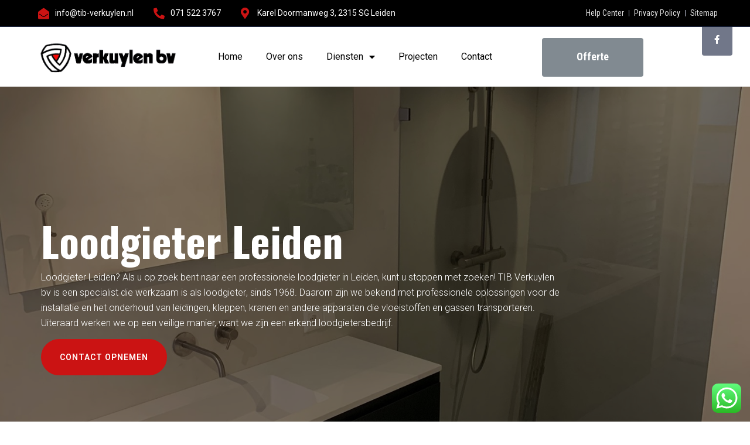

--- FILE ---
content_type: text/html; charset=UTF-8
request_url: https://www.tib-verkuylen.nl/loodgieter-leiden/
body_size: 16782
content:
<!doctype html>
<html lang="nl">
<head>
	<meta charset="UTF-8">
		<meta name="viewport" content="width=device-width, initial-scale=1">
	<link rel="profile" href="https://gmpg.org/xfn/11">
	<meta name='robots' content='index, follow, max-image-preview:large, max-snippet:-1, max-video-preview:-1' />

	<!-- This site is optimized with the Yoast SEO plugin v19.5 - https://yoast.com/wordpress/plugins/seo/ -->
	<title>Loodgieter Leiden | Installatie- en loodgietersbedrijf | TIB Verkuylen</title>
	<meta name="description" content="Op zoek naar een professionele loodgieter Leiden? TIB Verkuylen bv is de vertrouwde oplossing! ✓ Vakkundige installatie en onderhoud" />
	<link rel="canonical" href="https://www.tib-verkuylen.nl/loodgieter-leiden/" />
	<meta property="og:locale" content="nl_NL" />
	<meta property="og:type" content="article" />
	<meta property="og:title" content="Loodgieter Leiden | Installatie- en loodgietersbedrijf | TIB Verkuylen" />
	<meta property="og:description" content="Op zoek naar een professionele loodgieter Leiden? TIB Verkuylen bv is de vertrouwde oplossing! ✓ Vakkundige installatie en onderhoud" />
	<meta property="og:url" content="https://www.tib-verkuylen.nl/loodgieter-leiden/" />
	<meta property="og:site_name" content="Technisch Installatieburo Verkuylen bv." />
	<meta property="article:modified_time" content="2022-08-15T11:17:44+00:00" />
	<meta property="og:image" content="https://www.tib-verkuylen.nl/wp-content/uploads/2021/04/Ingang-werkplaats-2-werkbussen.jpg" />
	<meta name="twitter:card" content="summary_large_image" />
	<meta name="twitter:label1" content="Geschatte leestijd" />
	<meta name="twitter:data1" content="3 minuten" />
	<script type="application/ld+json" class="yoast-schema-graph">{"@context":"https://schema.org","@graph":[{"@type":["WebPage","AboutPage"],"@id":"https://www.tib-verkuylen.nl/loodgieter-leiden/","url":"https://www.tib-verkuylen.nl/loodgieter-leiden/","name":"Loodgieter Leiden | Installatie- en loodgietersbedrijf | TIB Verkuylen","isPartOf":{"@id":"https://www.tib-verkuylen.nl/#website"},"primaryImageOfPage":{"@id":"https://www.tib-verkuylen.nl/loodgieter-leiden/#primaryimage"},"image":{"@id":"https://www.tib-verkuylen.nl/loodgieter-leiden/#primaryimage"},"thumbnailUrl":"https://www.tib-verkuylen.nl/wp-content/uploads/2021/04/Ingang-werkplaats-2-werkbussen.jpg","datePublished":"2022-08-15T10:14:18+00:00","dateModified":"2022-08-15T11:17:44+00:00","description":"Op zoek naar een professionele loodgieter Leiden? TIB Verkuylen bv is de vertrouwde oplossing! ✓ Vakkundige installatie en onderhoud","breadcrumb":{"@id":"https://www.tib-verkuylen.nl/loodgieter-leiden/#breadcrumb"},"inLanguage":"nl","potentialAction":[{"@type":"ReadAction","target":["https://www.tib-verkuylen.nl/loodgieter-leiden/"]}]},{"@type":"ImageObject","inLanguage":"nl","@id":"https://www.tib-verkuylen.nl/loodgieter-leiden/#primaryimage","url":"https://www.tib-verkuylen.nl/wp-content/uploads/2021/04/Ingang-werkplaats-2-werkbussen.jpg","contentUrl":"https://www.tib-verkuylen.nl/wp-content/uploads/2021/04/Ingang-werkplaats-2-werkbussen.jpg","width":450,"height":600,"caption":"Ingang Werkplaats + 2 Werkbussen"},{"@type":"BreadcrumbList","@id":"https://www.tib-verkuylen.nl/loodgieter-leiden/#breadcrumb","itemListElement":[{"@type":"ListItem","position":1,"name":"Home","item":"https://www.tib-verkuylen.nl/"},{"@type":"ListItem","position":2,"name":"Loodgieter Leiden"}]},{"@type":"WebSite","@id":"https://www.tib-verkuylen.nl/#website","url":"https://www.tib-verkuylen.nl/","name":"Technisch Installatieburo Verkuylen bv.","description":"Technisch Installatieburo Verkuylen bv.","publisher":{"@id":"https://www.tib-verkuylen.nl/#organization"},"potentialAction":[{"@type":"SearchAction","target":{"@type":"EntryPoint","urlTemplate":"https://www.tib-verkuylen.nl/?s={search_term_string}"},"query-input":"required name=search_term_string"}],"inLanguage":"nl"},{"@type":"Organization","@id":"https://www.tib-verkuylen.nl/#organization","name":"TIB Verkuylen","url":"https://www.tib-verkuylen.nl/","sameAs":[],"logo":{"@type":"ImageObject","inLanguage":"nl","@id":"https://www.tib-verkuylen.nl/#/schema/logo/image/","url":"https://www.tib-verkuylen.nl/wp-content/uploads/2021/04/verkuylen__2_-removebg-preview.png","contentUrl":"https://www.tib-verkuylen.nl/wp-content/uploads/2021/04/verkuylen__2_-removebg-preview.png","width":525,"height":120,"caption":"TIB Verkuylen"},"image":{"@id":"https://www.tib-verkuylen.nl/#/schema/logo/image/"}}]}</script>
	<!-- / Yoast SEO plugin. -->


<link rel="alternate" type="application/rss+xml" title="Technisch Installatieburo Verkuylen bv. &raquo; Feed" href="https://www.tib-verkuylen.nl/feed/" />
<link rel="alternate" type="application/rss+xml" title="Technisch Installatieburo Verkuylen bv. &raquo; Reactiesfeed" href="https://www.tib-verkuylen.nl/comments/feed/" />
<script>
window._wpemojiSettings = {"baseUrl":"https:\/\/s.w.org\/images\/core\/emoji\/15.0.3\/72x72\/","ext":".png","svgUrl":"https:\/\/s.w.org\/images\/core\/emoji\/15.0.3\/svg\/","svgExt":".svg","source":{"concatemoji":"https:\/\/www.tib-verkuylen.nl\/wp-includes\/js\/wp-emoji-release.min.js?ver=6.5.2"}};
/*! This file is auto-generated */
!function(i,n){var o,s,e;function c(e){try{var t={supportTests:e,timestamp:(new Date).valueOf()};sessionStorage.setItem(o,JSON.stringify(t))}catch(e){}}function p(e,t,n){e.clearRect(0,0,e.canvas.width,e.canvas.height),e.fillText(t,0,0);var t=new Uint32Array(e.getImageData(0,0,e.canvas.width,e.canvas.height).data),r=(e.clearRect(0,0,e.canvas.width,e.canvas.height),e.fillText(n,0,0),new Uint32Array(e.getImageData(0,0,e.canvas.width,e.canvas.height).data));return t.every(function(e,t){return e===r[t]})}function u(e,t,n){switch(t){case"flag":return n(e,"\ud83c\udff3\ufe0f\u200d\u26a7\ufe0f","\ud83c\udff3\ufe0f\u200b\u26a7\ufe0f")?!1:!n(e,"\ud83c\uddfa\ud83c\uddf3","\ud83c\uddfa\u200b\ud83c\uddf3")&&!n(e,"\ud83c\udff4\udb40\udc67\udb40\udc62\udb40\udc65\udb40\udc6e\udb40\udc67\udb40\udc7f","\ud83c\udff4\u200b\udb40\udc67\u200b\udb40\udc62\u200b\udb40\udc65\u200b\udb40\udc6e\u200b\udb40\udc67\u200b\udb40\udc7f");case"emoji":return!n(e,"\ud83d\udc26\u200d\u2b1b","\ud83d\udc26\u200b\u2b1b")}return!1}function f(e,t,n){var r="undefined"!=typeof WorkerGlobalScope&&self instanceof WorkerGlobalScope?new OffscreenCanvas(300,150):i.createElement("canvas"),a=r.getContext("2d",{willReadFrequently:!0}),o=(a.textBaseline="top",a.font="600 32px Arial",{});return e.forEach(function(e){o[e]=t(a,e,n)}),o}function t(e){var t=i.createElement("script");t.src=e,t.defer=!0,i.head.appendChild(t)}"undefined"!=typeof Promise&&(o="wpEmojiSettingsSupports",s=["flag","emoji"],n.supports={everything:!0,everythingExceptFlag:!0},e=new Promise(function(e){i.addEventListener("DOMContentLoaded",e,{once:!0})}),new Promise(function(t){var n=function(){try{var e=JSON.parse(sessionStorage.getItem(o));if("object"==typeof e&&"number"==typeof e.timestamp&&(new Date).valueOf()<e.timestamp+604800&&"object"==typeof e.supportTests)return e.supportTests}catch(e){}return null}();if(!n){if("undefined"!=typeof Worker&&"undefined"!=typeof OffscreenCanvas&&"undefined"!=typeof URL&&URL.createObjectURL&&"undefined"!=typeof Blob)try{var e="postMessage("+f.toString()+"("+[JSON.stringify(s),u.toString(),p.toString()].join(",")+"));",r=new Blob([e],{type:"text/javascript"}),a=new Worker(URL.createObjectURL(r),{name:"wpTestEmojiSupports"});return void(a.onmessage=function(e){c(n=e.data),a.terminate(),t(n)})}catch(e){}c(n=f(s,u,p))}t(n)}).then(function(e){for(var t in e)n.supports[t]=e[t],n.supports.everything=n.supports.everything&&n.supports[t],"flag"!==t&&(n.supports.everythingExceptFlag=n.supports.everythingExceptFlag&&n.supports[t]);n.supports.everythingExceptFlag=n.supports.everythingExceptFlag&&!n.supports.flag,n.DOMReady=!1,n.readyCallback=function(){n.DOMReady=!0}}).then(function(){return e}).then(function(){var e;n.supports.everything||(n.readyCallback(),(e=n.source||{}).concatemoji?t(e.concatemoji):e.wpemoji&&e.twemoji&&(t(e.twemoji),t(e.wpemoji)))}))}((window,document),window._wpemojiSettings);
</script>
<style id='wp-emoji-styles-inline-css'>

	img.wp-smiley, img.emoji {
		display: inline !important;
		border: none !important;
		box-shadow: none !important;
		height: 1em !important;
		width: 1em !important;
		margin: 0 0.07em !important;
		vertical-align: -0.1em !important;
		background: none !important;
		padding: 0 !important;
	}
</style>
<link rel='stylesheet' id='wp-block-library-css' href='https://www.tib-verkuylen.nl/wp-includes/css/dist/block-library/style.min.css?ver=6.5.2' media='all' />
<style id='classic-theme-styles-inline-css'>
/*! This file is auto-generated */
.wp-block-button__link{color:#fff;background-color:#32373c;border-radius:9999px;box-shadow:none;text-decoration:none;padding:calc(.667em + 2px) calc(1.333em + 2px);font-size:1.125em}.wp-block-file__button{background:#32373c;color:#fff;text-decoration:none}
</style>
<style id='global-styles-inline-css'>
body{--wp--preset--color--black: #000000;--wp--preset--color--cyan-bluish-gray: #abb8c3;--wp--preset--color--white: #ffffff;--wp--preset--color--pale-pink: #f78da7;--wp--preset--color--vivid-red: #cf2e2e;--wp--preset--color--luminous-vivid-orange: #ff6900;--wp--preset--color--luminous-vivid-amber: #fcb900;--wp--preset--color--light-green-cyan: #7bdcb5;--wp--preset--color--vivid-green-cyan: #00d084;--wp--preset--color--pale-cyan-blue: #8ed1fc;--wp--preset--color--vivid-cyan-blue: #0693e3;--wp--preset--color--vivid-purple: #9b51e0;--wp--preset--gradient--vivid-cyan-blue-to-vivid-purple: linear-gradient(135deg,rgba(6,147,227,1) 0%,rgb(155,81,224) 100%);--wp--preset--gradient--light-green-cyan-to-vivid-green-cyan: linear-gradient(135deg,rgb(122,220,180) 0%,rgb(0,208,130) 100%);--wp--preset--gradient--luminous-vivid-amber-to-luminous-vivid-orange: linear-gradient(135deg,rgba(252,185,0,1) 0%,rgba(255,105,0,1) 100%);--wp--preset--gradient--luminous-vivid-orange-to-vivid-red: linear-gradient(135deg,rgba(255,105,0,1) 0%,rgb(207,46,46) 100%);--wp--preset--gradient--very-light-gray-to-cyan-bluish-gray: linear-gradient(135deg,rgb(238,238,238) 0%,rgb(169,184,195) 100%);--wp--preset--gradient--cool-to-warm-spectrum: linear-gradient(135deg,rgb(74,234,220) 0%,rgb(151,120,209) 20%,rgb(207,42,186) 40%,rgb(238,44,130) 60%,rgb(251,105,98) 80%,rgb(254,248,76) 100%);--wp--preset--gradient--blush-light-purple: linear-gradient(135deg,rgb(255,206,236) 0%,rgb(152,150,240) 100%);--wp--preset--gradient--blush-bordeaux: linear-gradient(135deg,rgb(254,205,165) 0%,rgb(254,45,45) 50%,rgb(107,0,62) 100%);--wp--preset--gradient--luminous-dusk: linear-gradient(135deg,rgb(255,203,112) 0%,rgb(199,81,192) 50%,rgb(65,88,208) 100%);--wp--preset--gradient--pale-ocean: linear-gradient(135deg,rgb(255,245,203) 0%,rgb(182,227,212) 50%,rgb(51,167,181) 100%);--wp--preset--gradient--electric-grass: linear-gradient(135deg,rgb(202,248,128) 0%,rgb(113,206,126) 100%);--wp--preset--gradient--midnight: linear-gradient(135deg,rgb(2,3,129) 0%,rgb(40,116,252) 100%);--wp--preset--font-size--small: 13px;--wp--preset--font-size--medium: 20px;--wp--preset--font-size--large: 36px;--wp--preset--font-size--x-large: 42px;--wp--preset--spacing--20: 0.44rem;--wp--preset--spacing--30: 0.67rem;--wp--preset--spacing--40: 1rem;--wp--preset--spacing--50: 1.5rem;--wp--preset--spacing--60: 2.25rem;--wp--preset--spacing--70: 3.38rem;--wp--preset--spacing--80: 5.06rem;--wp--preset--shadow--natural: 6px 6px 9px rgba(0, 0, 0, 0.2);--wp--preset--shadow--deep: 12px 12px 50px rgba(0, 0, 0, 0.4);--wp--preset--shadow--sharp: 6px 6px 0px rgba(0, 0, 0, 0.2);--wp--preset--shadow--outlined: 6px 6px 0px -3px rgba(255, 255, 255, 1), 6px 6px rgba(0, 0, 0, 1);--wp--preset--shadow--crisp: 6px 6px 0px rgba(0, 0, 0, 1);}:where(.is-layout-flex){gap: 0.5em;}:where(.is-layout-grid){gap: 0.5em;}body .is-layout-flow > .alignleft{float: left;margin-inline-start: 0;margin-inline-end: 2em;}body .is-layout-flow > .alignright{float: right;margin-inline-start: 2em;margin-inline-end: 0;}body .is-layout-flow > .aligncenter{margin-left: auto !important;margin-right: auto !important;}body .is-layout-constrained > .alignleft{float: left;margin-inline-start: 0;margin-inline-end: 2em;}body .is-layout-constrained > .alignright{float: right;margin-inline-start: 2em;margin-inline-end: 0;}body .is-layout-constrained > .aligncenter{margin-left: auto !important;margin-right: auto !important;}body .is-layout-constrained > :where(:not(.alignleft):not(.alignright):not(.alignfull)){max-width: var(--wp--style--global--content-size);margin-left: auto !important;margin-right: auto !important;}body .is-layout-constrained > .alignwide{max-width: var(--wp--style--global--wide-size);}body .is-layout-flex{display: flex;}body .is-layout-flex{flex-wrap: wrap;align-items: center;}body .is-layout-flex > *{margin: 0;}body .is-layout-grid{display: grid;}body .is-layout-grid > *{margin: 0;}:where(.wp-block-columns.is-layout-flex){gap: 2em;}:where(.wp-block-columns.is-layout-grid){gap: 2em;}:where(.wp-block-post-template.is-layout-flex){gap: 1.25em;}:where(.wp-block-post-template.is-layout-grid){gap: 1.25em;}.has-black-color{color: var(--wp--preset--color--black) !important;}.has-cyan-bluish-gray-color{color: var(--wp--preset--color--cyan-bluish-gray) !important;}.has-white-color{color: var(--wp--preset--color--white) !important;}.has-pale-pink-color{color: var(--wp--preset--color--pale-pink) !important;}.has-vivid-red-color{color: var(--wp--preset--color--vivid-red) !important;}.has-luminous-vivid-orange-color{color: var(--wp--preset--color--luminous-vivid-orange) !important;}.has-luminous-vivid-amber-color{color: var(--wp--preset--color--luminous-vivid-amber) !important;}.has-light-green-cyan-color{color: var(--wp--preset--color--light-green-cyan) !important;}.has-vivid-green-cyan-color{color: var(--wp--preset--color--vivid-green-cyan) !important;}.has-pale-cyan-blue-color{color: var(--wp--preset--color--pale-cyan-blue) !important;}.has-vivid-cyan-blue-color{color: var(--wp--preset--color--vivid-cyan-blue) !important;}.has-vivid-purple-color{color: var(--wp--preset--color--vivid-purple) !important;}.has-black-background-color{background-color: var(--wp--preset--color--black) !important;}.has-cyan-bluish-gray-background-color{background-color: var(--wp--preset--color--cyan-bluish-gray) !important;}.has-white-background-color{background-color: var(--wp--preset--color--white) !important;}.has-pale-pink-background-color{background-color: var(--wp--preset--color--pale-pink) !important;}.has-vivid-red-background-color{background-color: var(--wp--preset--color--vivid-red) !important;}.has-luminous-vivid-orange-background-color{background-color: var(--wp--preset--color--luminous-vivid-orange) !important;}.has-luminous-vivid-amber-background-color{background-color: var(--wp--preset--color--luminous-vivid-amber) !important;}.has-light-green-cyan-background-color{background-color: var(--wp--preset--color--light-green-cyan) !important;}.has-vivid-green-cyan-background-color{background-color: var(--wp--preset--color--vivid-green-cyan) !important;}.has-pale-cyan-blue-background-color{background-color: var(--wp--preset--color--pale-cyan-blue) !important;}.has-vivid-cyan-blue-background-color{background-color: var(--wp--preset--color--vivid-cyan-blue) !important;}.has-vivid-purple-background-color{background-color: var(--wp--preset--color--vivid-purple) !important;}.has-black-border-color{border-color: var(--wp--preset--color--black) !important;}.has-cyan-bluish-gray-border-color{border-color: var(--wp--preset--color--cyan-bluish-gray) !important;}.has-white-border-color{border-color: var(--wp--preset--color--white) !important;}.has-pale-pink-border-color{border-color: var(--wp--preset--color--pale-pink) !important;}.has-vivid-red-border-color{border-color: var(--wp--preset--color--vivid-red) !important;}.has-luminous-vivid-orange-border-color{border-color: var(--wp--preset--color--luminous-vivid-orange) !important;}.has-luminous-vivid-amber-border-color{border-color: var(--wp--preset--color--luminous-vivid-amber) !important;}.has-light-green-cyan-border-color{border-color: var(--wp--preset--color--light-green-cyan) !important;}.has-vivid-green-cyan-border-color{border-color: var(--wp--preset--color--vivid-green-cyan) !important;}.has-pale-cyan-blue-border-color{border-color: var(--wp--preset--color--pale-cyan-blue) !important;}.has-vivid-cyan-blue-border-color{border-color: var(--wp--preset--color--vivid-cyan-blue) !important;}.has-vivid-purple-border-color{border-color: var(--wp--preset--color--vivid-purple) !important;}.has-vivid-cyan-blue-to-vivid-purple-gradient-background{background: var(--wp--preset--gradient--vivid-cyan-blue-to-vivid-purple) !important;}.has-light-green-cyan-to-vivid-green-cyan-gradient-background{background: var(--wp--preset--gradient--light-green-cyan-to-vivid-green-cyan) !important;}.has-luminous-vivid-amber-to-luminous-vivid-orange-gradient-background{background: var(--wp--preset--gradient--luminous-vivid-amber-to-luminous-vivid-orange) !important;}.has-luminous-vivid-orange-to-vivid-red-gradient-background{background: var(--wp--preset--gradient--luminous-vivid-orange-to-vivid-red) !important;}.has-very-light-gray-to-cyan-bluish-gray-gradient-background{background: var(--wp--preset--gradient--very-light-gray-to-cyan-bluish-gray) !important;}.has-cool-to-warm-spectrum-gradient-background{background: var(--wp--preset--gradient--cool-to-warm-spectrum) !important;}.has-blush-light-purple-gradient-background{background: var(--wp--preset--gradient--blush-light-purple) !important;}.has-blush-bordeaux-gradient-background{background: var(--wp--preset--gradient--blush-bordeaux) !important;}.has-luminous-dusk-gradient-background{background: var(--wp--preset--gradient--luminous-dusk) !important;}.has-pale-ocean-gradient-background{background: var(--wp--preset--gradient--pale-ocean) !important;}.has-electric-grass-gradient-background{background: var(--wp--preset--gradient--electric-grass) !important;}.has-midnight-gradient-background{background: var(--wp--preset--gradient--midnight) !important;}.has-small-font-size{font-size: var(--wp--preset--font-size--small) !important;}.has-medium-font-size{font-size: var(--wp--preset--font-size--medium) !important;}.has-large-font-size{font-size: var(--wp--preset--font-size--large) !important;}.has-x-large-font-size{font-size: var(--wp--preset--font-size--x-large) !important;}
.wp-block-navigation a:where(:not(.wp-element-button)){color: inherit;}
:where(.wp-block-post-template.is-layout-flex){gap: 1.25em;}:where(.wp-block-post-template.is-layout-grid){gap: 1.25em;}
:where(.wp-block-columns.is-layout-flex){gap: 2em;}:where(.wp-block-columns.is-layout-grid){gap: 2em;}
.wp-block-pullquote{font-size: 1.5em;line-height: 1.6;}
</style>
<link rel='stylesheet' id='parent-style-css' href='https://www.tib-verkuylen.nl/wp-content/themes/hello-elementor/style.css?ver=6.5.2' media='all' />
<link rel='stylesheet' id='child-style-css' href='https://www.tib-verkuylen.nl/wp-content/themes/Hallo-Elementor/style.css?ver=1.0' media='all' />
<link rel='stylesheet' id='hello-elementor-css' href='https://www.tib-verkuylen.nl/wp-content/themes/hello-elementor/style.min.css?ver=2.6.1' media='all' />
<link rel='stylesheet' id='hello-elementor-theme-style-css' href='https://www.tib-verkuylen.nl/wp-content/themes/hello-elementor/theme.min.css?ver=2.6.1' media='all' />
<link rel='stylesheet' id='elementor-icons-css' href='https://www.tib-verkuylen.nl/wp-content/plugins/elementor/assets/lib/eicons/css/elementor-icons.min.css?ver=5.16.0' media='all' />
<link rel='stylesheet' id='elementor-frontend-legacy-css' href='https://www.tib-verkuylen.nl/wp-content/plugins/elementor/assets/css/frontend-legacy.min.css?ver=3.7.0' media='all' />
<link rel='stylesheet' id='elementor-frontend-css' href='https://www.tib-verkuylen.nl/wp-content/plugins/elementor/assets/css/frontend.min.css?ver=3.7.0' media='all' />
<link rel='stylesheet' id='elementor-post-1248-css' href='https://www.tib-verkuylen.nl/wp-content/uploads/elementor/css/post-1248.css?ver=1660033429' media='all' />
<link rel='stylesheet' id='elementor-pro-css' href='https://www.tib-verkuylen.nl/wp-content/plugins/elementor-pro/assets/css/frontend.min.css?ver=3.7.0' media='all' />
<link rel='stylesheet' id='elementor-post-2116-css' href='https://www.tib-verkuylen.nl/wp-content/uploads/elementor/css/post-2116.css?ver=1660562128' media='all' />
<link rel='stylesheet' id='elementor-post-1345-css' href='https://www.tib-verkuylen.nl/wp-content/uploads/elementor/css/post-1345.css?ver=1660033429' media='all' />
<link rel='stylesheet' id='elementor-post-1355-css' href='https://www.tib-verkuylen.nl/wp-content/uploads/elementor/css/post-1355.css?ver=1660033429' media='all' />
<link rel='stylesheet' id='elementor-icons-ekiticons-css' href='https://www.tib-verkuylen.nl/wp-content/plugins/elementskit-lite/modules/elementskit-icon-pack/assets/css/ekiticons.css?ver=2.6.3' media='all' />
<link rel='stylesheet' id='ekit-widget-styles-css' href='https://www.tib-verkuylen.nl/wp-content/plugins/elementskit-lite/widgets/init/assets/css/widget-styles.css?ver=2.6.3' media='all' />
<link rel='stylesheet' id='ekit-responsive-css' href='https://www.tib-verkuylen.nl/wp-content/plugins/elementskit-lite/widgets/init/assets/css/responsive.css?ver=2.6.3' media='all' />
<link rel='stylesheet' id='google-fonts-1-css' href='https://fonts.googleapis.com/css?family=Oswald%3A100%2C100italic%2C200%2C200italic%2C300%2C300italic%2C400%2C400italic%2C500%2C500italic%2C600%2C600italic%2C700%2C700italic%2C800%2C800italic%2C900%2C900italic%7CRoboto+Slab%3A100%2C100italic%2C200%2C200italic%2C300%2C300italic%2C400%2C400italic%2C500%2C500italic%2C600%2C600italic%2C700%2C700italic%2C800%2C800italic%2C900%2C900italic%7CRoboto%3A100%2C100italic%2C200%2C200italic%2C300%2C300italic%2C400%2C400italic%2C500%2C500italic%2C600%2C600italic%2C700%2C700italic%2C800%2C800italic%2C900%2C900italic%7CRoboto+Condensed%3A100%2C100italic%2C200%2C200italic%2C300%2C300italic%2C400%2C400italic%2C500%2C500italic%2C600%2C600italic%2C700%2C700italic%2C800%2C800italic%2C900%2C900italic&#038;display=auto&#038;ver=6.5.2' media='all' />
<link rel='stylesheet' id='elementor-icons-shared-0-css' href='https://www.tib-verkuylen.nl/wp-content/plugins/elementor/assets/lib/font-awesome/css/fontawesome.min.css?ver=5.15.3' media='all' />
<link rel='stylesheet' id='elementor-icons-fa-solid-css' href='https://www.tib-verkuylen.nl/wp-content/plugins/elementor/assets/lib/font-awesome/css/solid.min.css?ver=5.15.3' media='all' />
<link rel='stylesheet' id='elementor-icons-fa-brands-css' href='https://www.tib-verkuylen.nl/wp-content/plugins/elementor/assets/lib/font-awesome/css/brands.min.css?ver=5.15.3' media='all' />
<script src="https://www.tib-verkuylen.nl/wp-includes/js/jquery/jquery.min.js?ver=3.7.1" id="jquery-core-js"></script>
<script src="https://www.tib-verkuylen.nl/wp-includes/js/jquery/jquery-migrate.min.js?ver=3.4.1" id="jquery-migrate-js"></script>
<link rel="https://api.w.org/" href="https://www.tib-verkuylen.nl/wp-json/" /><link rel="alternate" type="application/json" href="https://www.tib-verkuylen.nl/wp-json/wp/v2/pages/2116" /><link rel="EditURI" type="application/rsd+xml" title="RSD" href="https://www.tib-verkuylen.nl/xmlrpc.php?rsd" />
<meta name="generator" content="WordPress 6.5.2" />
<link rel='shortlink' href='https://www.tib-verkuylen.nl/?p=2116' />
<link rel="alternate" type="application/json+oembed" href="https://www.tib-verkuylen.nl/wp-json/oembed/1.0/embed?url=https%3A%2F%2Fwww.tib-verkuylen.nl%2Floodgieter-leiden%2F" />
<link rel="alternate" type="text/xml+oembed" href="https://www.tib-verkuylen.nl/wp-json/oembed/1.0/embed?url=https%3A%2F%2Fwww.tib-verkuylen.nl%2Floodgieter-leiden%2F&#038;format=xml" />
<meta name="generator" content="Site Kit by Google 1.80.0" /><meta name="google-site-verification" content="KKV5VHIGfpUKALXr8zbdjLHfPjPFbYANw0Dtov0UvnM"><link rel="icon" href="https://www.tib-verkuylen.nl/wp-content/uploads/2020/12/cropped-ccvcr-32x32.gif" sizes="32x32" />
<link rel="icon" href="https://www.tib-verkuylen.nl/wp-content/uploads/2020/12/cropped-ccvcr-192x192.gif" sizes="192x192" />
<link rel="apple-touch-icon" href="https://www.tib-verkuylen.nl/wp-content/uploads/2020/12/cropped-ccvcr-180x180.gif" />
<meta name="msapplication-TileImage" content="https://www.tib-verkuylen.nl/wp-content/uploads/2020/12/cropped-ccvcr-270x270.gif" />
		<style id="wp-custom-css">
			

/** Start Block Kit CSS: 69-3-4f8cfb8a1a68ec007f2be7a02bdeadd9 **/

.envato-kit-66-menu .e--pointer-framed .elementor-item:before{
	border-radius:1px;
}

.envato-kit-66-subscription-form .elementor-form-fields-wrapper{
	position:relative;
}

.envato-kit-66-subscription-form .elementor-form-fields-wrapper .elementor-field-type-submit{
	position:static;
}

.envato-kit-66-subscription-form .elementor-form-fields-wrapper .elementor-field-type-submit button{
	position: absolute;
    top: 50%;
    right: 6px;
    transform: translate(0, -50%);
		-moz-transform: translate(0, -50%);
		-webmit-transform: translate(0, -50%);
}

.envato-kit-66-testi-slider .elementor-testimonial__footer{
	margin-top: -60px !important;
	z-index: 99;
  position: relative;
}

.envato-kit-66-featured-slider .elementor-slides .slick-prev{
	width:50px;
	height:50px;
	background-color:#ffffff !important;
	transform:rotate(45deg);
	-moz-transform:rotate(45deg);
	-webkit-transform:rotate(45deg);
	left:-25px !important;
	-webkit-box-shadow: 0px 1px 2px 1px rgba(0,0,0,0.32);
	-moz-box-shadow: 0px 1px 2px 1px rgba(0,0,0,0.32);
	box-shadow: 0px 1px 2px 1px rgba(0,0,0,0.32);
}

.envato-kit-66-featured-slider .elementor-slides .slick-prev:before{
	display:block;
	margin-top:0px;
	margin-left:0px;
	transform:rotate(-45deg);
	-moz-transform:rotate(-45deg);
	-webkit-transform:rotate(-45deg);
}

.envato-kit-66-featured-slider .elementor-slides .slick-next{
	width:50px;
	height:50px;
	background-color:#ffffff !important;
	transform:rotate(45deg);
	-moz-transform:rotate(45deg);
	-webkit-transform:rotate(45deg);
	right:-25px !important;
	-webkit-box-shadow: 0px 1px 2px 1px rgba(0,0,0,0.32);
	-moz-box-shadow: 0px 1px 2px 1px rgba(0,0,0,0.32);
	box-shadow: 0px 1px 2px 1px rgba(0,0,0,0.32);
}

.envato-kit-66-featured-slider .elementor-slides .slick-next:before{
	display:block;
	margin-top:-5px;
	margin-right:-5px;
	transform:rotate(-45deg);
	-moz-transform:rotate(-45deg);
	-webkit-transform:rotate(-45deg);
}

.envato-kit-66-orangetext{
	color:#f4511e;
}

.envato-kit-66-countdown .elementor-countdown-label{
	display:inline-block !important;
	border:2px solid rgba(255,255,255,0.2);
	padding:9px 20px;
}

/** End Block Kit CSS: 69-3-4f8cfb8a1a68ec007f2be7a02bdeadd9 **/



/** Start Block Kit CSS: 144-3-3a7d335f39a8579c20cdf02f8d462582 **/

.envato-block__preview{overflow: visible;}

/* Envato Kit 141 Custom Styles - Applied to the element under Advanced */

.elementor-headline-animation-type-drop-in .elementor-headline-dynamic-wrapper{
	text-align: center;
}
.envato-kit-141-top-0 h1,
.envato-kit-141-top-0 h2,
.envato-kit-141-top-0 h3,
.envato-kit-141-top-0 h4,
.envato-kit-141-top-0 h5,
.envato-kit-141-top-0 h6,
.envato-kit-141-top-0 p {
	margin-top: 0;
}

.envato-kit-141-newsletter-inline .elementor-field-textual.elementor-size-md {
	padding-left: 1.5rem;
	padding-right: 1.5rem;
}

.envato-kit-141-bottom-0 p {
	margin-bottom: 0;
}

.envato-kit-141-bottom-8 .elementor-price-list .elementor-price-list-item .elementor-price-list-header {
	margin-bottom: .5rem;
}

.envato-kit-141.elementor-widget-testimonial-carousel.elementor-pagination-type-bullets .swiper-container {
	padding-bottom: 52px;
}

.envato-kit-141-display-inline {
	display: inline-block;
}

.envato-kit-141 .elementor-slick-slider ul.slick-dots {
	bottom: -40px;
}

/** End Block Kit CSS: 144-3-3a7d335f39a8579c20cdf02f8d462582 **/

		</style>
		</head>
<body class="page-template page-template-elementor_header_footer page page-id-2116 wp-custom-logo elementor-default elementor-template-full-width elementor-kit-1248 elementor-page elementor-page-2116">


<a class="skip-link screen-reader-text" href="#content">
	Ga naar de inhoud</a>

		<div data-elementor-type="header" data-elementor-id="1345" class="elementor elementor-1345 elementor-location-header">
					<div class="elementor-section-wrap">
								<section class="elementor-section elementor-top-section elementor-element elementor-element-b7a0a48 elementor-section-stretched elementor-section-boxed elementor-section-height-default elementor-section-height-default" data-id="b7a0a48" data-element_type="section" data-settings="{&quot;background_background&quot;:&quot;classic&quot;,&quot;stretch_section&quot;:&quot;section-stretched&quot;}">
						<div class="elementor-container elementor-column-gap-default">
							<div class="elementor-row">
					<div class="elementor-column elementor-col-50 elementor-top-column elementor-element elementor-element-bd21edc" data-id="bd21edc" data-element_type="column">
			<div class="elementor-column-wrap elementor-element-populated">
							<div class="elementor-widget-wrap">
						<section class="elementor-section elementor-inner-section elementor-element elementor-element-767836f elementor-section-boxed elementor-section-height-default elementor-section-height-default" data-id="767836f" data-element_type="section">
						<div class="elementor-container elementor-column-gap-default">
							<div class="elementor-row">
					<div class="elementor-column elementor-col-100 elementor-inner-column elementor-element elementor-element-998fc4a" data-id="998fc4a" data-element_type="column">
			<div class="elementor-column-wrap elementor-element-populated">
							<div class="elementor-widget-wrap">
						<div class="elementor-element elementor-element-23ce9d9 elementor-icon-list--layout-inline elementor-mobile-align-left elementor-list-item-link-full_width elementor-widget elementor-widget-icon-list" data-id="23ce9d9" data-element_type="widget" data-widget_type="icon-list.default">
				<div class="elementor-widget-container">
					<ul class="elementor-icon-list-items elementor-inline-items">
							<li class="elementor-icon-list-item elementor-inline-item">
											<a href="mailto:info@tib-verkuylen.nl">

												<span class="elementor-icon-list-icon">
							<i aria-hidden="true" class="fas fa-envelope-open"></i>						</span>
										<span class="elementor-icon-list-text">info@tib-verkuylen.nl</span>
											</a>
									</li>
								<li class="elementor-icon-list-item elementor-inline-item">
											<a href="tel:0715223767">

												<span class="elementor-icon-list-icon">
							<i aria-hidden="true" class="fas fa-phone-alt"></i>						</span>
										<span class="elementor-icon-list-text">071 522 3767</span>
											</a>
									</li>
								<li class="elementor-icon-list-item elementor-inline-item">
											<a href="https://goo.gl/maps/e6N3Z3uQWSkTqqvq6">

												<span class="elementor-icon-list-icon">
							<i aria-hidden="true" class="fas fa-map-marker-alt"></i>						</span>
										<span class="elementor-icon-list-text">Karel Doormanweg 3, 2315 SG Leiden</span>
											</a>
									</li>
						</ul>
				</div>
				</div>
						</div>
					</div>
		</div>
								</div>
					</div>
		</section>
						</div>
					</div>
		</div>
				<div class="elementor-column elementor-col-50 elementor-top-column elementor-element elementor-element-c2ebb0f elementor-hidden-phone" data-id="c2ebb0f" data-element_type="column">
			<div class="elementor-column-wrap elementor-element-populated">
							<div class="elementor-widget-wrap">
						<div class="elementor-element elementor-element-137835e elementor-icon-list--layout-inline elementor-align-right elementor-mobile-align-center elementor-tablet-align-right elementor-hidden-tablet elementor-list-item-link-full_width elementor-widget elementor-widget-icon-list" data-id="137835e" data-element_type="widget" data-widget_type="icon-list.default">
				<div class="elementor-widget-container">
					<ul class="elementor-icon-list-items elementor-inline-items">
							<li class="elementor-icon-list-item elementor-inline-item">
											<a href="#">

											<span class="elementor-icon-list-text">Help Center</span>
											</a>
									</li>
								<li class="elementor-icon-list-item elementor-inline-item">
											<a href="#">

											<span class="elementor-icon-list-text">Privacy Policy</span>
											</a>
									</li>
								<li class="elementor-icon-list-item elementor-inline-item">
											<a href="#">

											<span class="elementor-icon-list-text">Sitemap</span>
											</a>
									</li>
						</ul>
				</div>
				</div>
						</div>
					</div>
		</div>
								</div>
					</div>
		</section>
				<section class="elementor-section elementor-top-section elementor-element elementor-element-ca28a99 elementor-section-boxed elementor-section-height-default elementor-section-height-default" data-id="ca28a99" data-element_type="section">
						<div class="elementor-container elementor-column-gap-no">
							<div class="elementor-row">
					<div class="elementor-column elementor-col-50 elementor-top-column elementor-element elementor-element-a8fd57a" data-id="a8fd57a" data-element_type="column">
			<div class="elementor-column-wrap elementor-element-populated">
							<div class="elementor-widget-wrap">
						<section class="elementor-section elementor-inner-section elementor-element elementor-element-5cf51e7 elementor-section-boxed elementor-section-height-default elementor-section-height-default" data-id="5cf51e7" data-element_type="section">
						<div class="elementor-container elementor-column-gap-no">
							<div class="elementor-row">
					<div class="elementor-column elementor-col-33 elementor-inner-column elementor-element elementor-element-5f72075" data-id="5f72075" data-element_type="column">
			<div class="elementor-column-wrap elementor-element-populated">
							<div class="elementor-widget-wrap">
						<div class="elementor-element elementor-element-c634821 elementor-widget-mobile__width-auto elementor-absolute elementor-hidden-desktop elementor-hidden-tablet elementor-widget elementor-widget-button" data-id="c634821" data-element_type="widget" data-settings="{&quot;_position&quot;:&quot;absolute&quot;}" data-widget_type="button.default">
				<div class="elementor-widget-container">
					<div class="elementor-button-wrapper">
			<a href="https://www.tib-verkuylen.nl/offerte-aanvragen/" class="elementor-button-link elementor-button elementor-size-xs" role="button">
						<span class="elementor-button-content-wrapper">
						<span class="elementor-button-text">Offerte</span>
		</span>
					</a>
		</div>
				</div>
				</div>
						</div>
					</div>
		</div>
				<div class="elementor-column elementor-col-33 elementor-inner-column elementor-element elementor-element-27166ac" data-id="27166ac" data-element_type="column">
			<div class="elementor-column-wrap elementor-element-populated">
							<div class="elementor-widget-wrap">
						<div class="elementor-element elementor-element-2d63742 elementor-widget__width-initial elementor-absolute elementor-hidden-tablet elementor-hidden-phone elementor-view-default elementor-widget elementor-widget-icon" data-id="2d63742" data-element_type="widget" data-settings="{&quot;_position&quot;:&quot;absolute&quot;}" data-widget_type="icon.default">
				<div class="elementor-widget-container">
					<div class="elementor-icon-wrapper">
			<a class="elementor-icon" href="https://nl-nl.facebook.com/tib.verkuylen">
			<i aria-hidden="true" class="fab fa-facebook-f"></i>			</a>
		</div>
				</div>
				</div>
						</div>
					</div>
		</div>
				<div class="elementor-column elementor-col-33 elementor-inner-column elementor-element elementor-element-b9e04f6" data-id="b9e04f6" data-element_type="column">
			<div class="elementor-column-wrap">
							<div class="elementor-widget-wrap">
								</div>
					</div>
		</div>
								</div>
					</div>
		</section>
						</div>
					</div>
		</div>
				<div class="elementor-column elementor-col-50 elementor-top-column elementor-element elementor-element-b1829b1 elementor-hidden-phone" data-id="b1829b1" data-element_type="column">
			<div class="elementor-column-wrap elementor-element-populated">
							<div class="elementor-widget-wrap">
						<div class="elementor-element elementor-element-031cd66 elementor-align-right elementor-widget__width-auto elementor-absolute elementor-widget elementor-widget-button" data-id="031cd66" data-element_type="widget" data-settings="{&quot;_position&quot;:&quot;absolute&quot;}" data-widget_type="button.default">
				<div class="elementor-widget-container">
					<div class="elementor-button-wrapper">
			<a href="https://www.tib-verkuylen.nl/offerte-aanvragen/" class="elementor-button-link elementor-button elementor-size-sm" role="button">
						<span class="elementor-button-content-wrapper">
						<span class="elementor-button-text">Offerte</span>
		</span>
					</a>
		</div>
				</div>
				</div>
						</div>
					</div>
		</div>
								</div>
					</div>
		</section>
				<header class="elementor-section elementor-top-section elementor-element elementor-element-9ffc0df elementor-section-boxed elementor-section-height-default elementor-section-height-default" data-id="9ffc0df" data-element_type="section">
						<div class="elementor-container elementor-column-gap-default">
							<div class="elementor-row">
					<div class="elementor-column elementor-col-50 elementor-top-column elementor-element elementor-element-ab44693" data-id="ab44693" data-element_type="column">
			<div class="elementor-column-wrap elementor-element-populated">
							<div class="elementor-widget-wrap">
						<div class="elementor-element elementor-element-d878c3a elementor-widget elementor-widget-image" data-id="d878c3a" data-element_type="widget" data-widget_type="image.default">
				<div class="elementor-widget-container">
								<div class="elementor-image">
													<a href="https://www.tib-verkuylen.nl/">
							<img width="525" height="120" src="https://www.tib-verkuylen.nl/wp-content/uploads/2021/04/cropped-verkuylen__2_-removebg-preview.png" class="attachment-large size-large" alt="Cropped Verkuylen 2 Removebg Preview.png" srcset="https://www.tib-verkuylen.nl/wp-content/uploads/2021/04/cropped-verkuylen__2_-removebg-preview.png 525w, https://www.tib-verkuylen.nl/wp-content/uploads/2021/04/cropped-verkuylen__2_-removebg-preview-300x69.png 300w" sizes="(max-width: 525px) 100vw, 525px" />								</a>
														</div>
						</div>
				</div>
						</div>
					</div>
		</div>
				<header class="elementor-column elementor-col-50 elementor-top-column elementor-element elementor-element-fa6e220" data-id="fa6e220" data-element_type="column">
			<div class="elementor-column-wrap elementor-element-populated">
							<div class="elementor-widget-wrap">
						<div class="elementor-element elementor-element-b74b0d1 elementor-nav-menu__align-left elementor-nav-menu--dropdown-mobile elementor-nav-menu__text-align-aside elementor-nav-menu--toggle elementor-nav-menu--burger elementor-widget elementor-widget-nav-menu" data-id="b74b0d1" data-element_type="widget" data-settings="{&quot;layout&quot;:&quot;horizontal&quot;,&quot;submenu_icon&quot;:{&quot;value&quot;:&quot;&lt;i class=\&quot;fas fa-caret-down\&quot;&gt;&lt;\/i&gt;&quot;,&quot;library&quot;:&quot;fa-solid&quot;},&quot;toggle&quot;:&quot;burger&quot;}" data-widget_type="nav-menu.default">
				<div class="elementor-widget-container">
						<nav migration_allowed="1" migrated="0" role="navigation" class="elementor-nav-menu--main elementor-nav-menu__container elementor-nav-menu--layout-horizontal e--pointer-underline e--animation-fade">
				<ul id="menu-1-b74b0d1" class="elementor-nav-menu"><li class="menu-item menu-item-type-post_type menu-item-object-page menu-item-home menu-item-1281"><a href="https://www.tib-verkuylen.nl/" class="elementor-item">Home</a></li>
<li class="menu-item menu-item-type-post_type menu-item-object-page menu-item-1284"><a href="https://www.tib-verkuylen.nl/over-ons/" class="elementor-item">Over ons</a></li>
<li class="menu-item menu-item-type-post_type_archive menu-item-object-diensten menu-item-has-children menu-item-1694"><a href="https://www.tib-verkuylen.nl/diensten/" class="elementor-item">Diensten</a>
<ul class="sub-menu elementor-nav-menu--dropdown">
	<li class="menu-item menu-item-type-post_type menu-item-object-diensten menu-item-1851"><a href="https://www.tib-verkuylen.nl/diensten/cv-installatie-onderhoud-vloerverwarming/" class="elementor-sub-item">Cv-installatie/Onderhoud – Vloerverwarming</a></li>
	<li class="menu-item menu-item-type-post_type menu-item-object-diensten menu-item-1850"><a href="https://www.tib-verkuylen.nl/diensten/loodgieterswerk-lood-en-zinkwerk/" class="elementor-sub-item">Loodgieterswerk – lood- en zinkwerk</a></li>
	<li class="menu-item menu-item-type-post_type menu-item-object-diensten menu-item-2024"><a href="https://www.tib-verkuylen.nl/diensten/dak-werkzaamheden-reparatie/" class="elementor-sub-item">Dak werkzaamheden/reparatie</a></li>
	<li class="menu-item menu-item-type-post_type menu-item-object-diensten menu-item-2023"><a href="https://www.tib-verkuylen.nl/diensten/badkamers/" class="elementor-sub-item">Badkamers</a></li>
</ul>
</li>
<li class="menu-item menu-item-type-post_type menu-item-object-page menu-item-1361"><a href="https://www.tib-verkuylen.nl/projecten/" class="elementor-item">Projecten</a></li>
<li class="menu-item menu-item-type-post_type menu-item-object-page menu-item-1283"><a href="https://www.tib-verkuylen.nl/contact/" class="elementor-item">Contact</a></li>
</ul>			</nav>
					<div class="elementor-menu-toggle" role="button" tabindex="0" aria-label="Menu toggle" aria-expanded="false">
			<i aria-hidden="true" role="presentation" class="elementor-menu-toggle__icon--open eicon-menu-bar"></i><i aria-hidden="true" role="presentation" class="elementor-menu-toggle__icon--close eicon-close"></i>			<span class="elementor-screen-only">Menu</span>
		</div>
			<nav class="elementor-nav-menu--dropdown elementor-nav-menu__container" role="navigation" aria-hidden="true">
				<ul id="menu-2-b74b0d1" class="elementor-nav-menu"><li class="menu-item menu-item-type-post_type menu-item-object-page menu-item-home menu-item-1281"><a href="https://www.tib-verkuylen.nl/" class="elementor-item" tabindex="-1">Home</a></li>
<li class="menu-item menu-item-type-post_type menu-item-object-page menu-item-1284"><a href="https://www.tib-verkuylen.nl/over-ons/" class="elementor-item" tabindex="-1">Over ons</a></li>
<li class="menu-item menu-item-type-post_type_archive menu-item-object-diensten menu-item-has-children menu-item-1694"><a href="https://www.tib-verkuylen.nl/diensten/" class="elementor-item" tabindex="-1">Diensten</a>
<ul class="sub-menu elementor-nav-menu--dropdown">
	<li class="menu-item menu-item-type-post_type menu-item-object-diensten menu-item-1851"><a href="https://www.tib-verkuylen.nl/diensten/cv-installatie-onderhoud-vloerverwarming/" class="elementor-sub-item" tabindex="-1">Cv-installatie/Onderhoud – Vloerverwarming</a></li>
	<li class="menu-item menu-item-type-post_type menu-item-object-diensten menu-item-1850"><a href="https://www.tib-verkuylen.nl/diensten/loodgieterswerk-lood-en-zinkwerk/" class="elementor-sub-item" tabindex="-1">Loodgieterswerk – lood- en zinkwerk</a></li>
	<li class="menu-item menu-item-type-post_type menu-item-object-diensten menu-item-2024"><a href="https://www.tib-verkuylen.nl/diensten/dak-werkzaamheden-reparatie/" class="elementor-sub-item" tabindex="-1">Dak werkzaamheden/reparatie</a></li>
	<li class="menu-item menu-item-type-post_type menu-item-object-diensten menu-item-2023"><a href="https://www.tib-verkuylen.nl/diensten/badkamers/" class="elementor-sub-item" tabindex="-1">Badkamers</a></li>
</ul>
</li>
<li class="menu-item menu-item-type-post_type menu-item-object-page menu-item-1361"><a href="https://www.tib-verkuylen.nl/projecten/" class="elementor-item" tabindex="-1">Projecten</a></li>
<li class="menu-item menu-item-type-post_type menu-item-object-page menu-item-1283"><a href="https://www.tib-verkuylen.nl/contact/" class="elementor-item" tabindex="-1">Contact</a></li>
</ul>			</nav>
				</div>
				</div>
						</div>
					</div>
		</header>
								</div>
					</div>
		</header>
							</div>
				</div>
				<div data-elementor-type="wp-page" data-elementor-id="2116" class="elementor elementor-2116">
						<div class="elementor-inner">
				<div class="elementor-section-wrap">
									<section class="elementor-section elementor-top-section elementor-element elementor-element-7d7efb29 elementor-section-height-full elementor-section-boxed elementor-section-height-default elementor-section-items-middle" data-id="7d7efb29" data-element_type="section" data-settings="{&quot;background_background&quot;:&quot;classic&quot;,&quot;shape_divider_bottom&quot;:&quot;tilt&quot;}">
							<div class="elementor-background-overlay"></div>
						<div class="elementor-shape elementor-shape-bottom" data-negative="false">
			<svg xmlns="http://www.w3.org/2000/svg" viewBox="0 0 1000 100" preserveAspectRatio="none">
	<path class="elementor-shape-fill" d="M0,6V0h1000v100L0,6z"/>
</svg>		</div>
					<div class="elementor-container elementor-column-gap-no">
							<div class="elementor-row">
					<div class="elementor-column elementor-col-50 elementor-top-column elementor-element elementor-element-f83f5d2 elementor-invisible" data-id="f83f5d2" data-element_type="column" data-settings="{&quot;animation&quot;:&quot;fadeInRight&quot;}">
			<div class="elementor-column-wrap elementor-element-populated">
							<div class="elementor-widget-wrap">
						<div class="elementor-element elementor-element-5fb072b7 elementor-widget__width-auto elementor-widget elementor-widget-heading" data-id="5fb072b7" data-element_type="widget" data-widget_type="heading.default">
				<div class="elementor-widget-container">
			<h1 class="elementor-heading-title elementor-size-default">Loodgieter Leiden</h1>		</div>
				</div>
				<div class="elementor-element elementor-element-1b7aa7b0 elementor-widget__width-auto elementor-widget elementor-widget-text-editor" data-id="1b7aa7b0" data-element_type="widget" data-widget_type="text-editor.default">
				<div class="elementor-widget-container">
								<div class="elementor-text-editor elementor-clearfix">
				<p><span style="color: #ffffff;"><a style="color: #ffffff;" href="https://www.tib-verkuylen.nl/diensten/loodgieterswerk-lood-en-zinkwerk/">Loodgieter</a> <a style="color: #ffffff;" href="https://gemeente.leiden.nl/" target="_blank" rel="noopener">Leiden</a>? Als u op zoek bent naar een professionele loodgieter in Leiden, kunt u stoppen met zoeken! <a style="color: #ffffff;" href="https://www.tib-verkuylen.nl/">TIB Verkuylen</a> bv is een specialist die werkzaam is als <a style="color: #ffffff;" href="https://www.tib-verkuylen.nl/diensten/loodgieterswerk-lood-en-zinkwerk/">loodgieter</a>, sinds 1968. Daarom zijn we bekend met professionele oplossingen voor de installatie en het onderhoud van leidingen, kleppen, kranen en andere apparaten die vloeistoffen en gassen transporteren. Uiteraard werken we op een veilige manier, want we zijn een erkend <a style="color: #ffffff;" href="https://www.tib-verkuylen.nl/diensten/loodgieterswerk-lood-en-zinkwerk/">loodgietersbedrijf</a>.</span></p>					</div>
						</div>
				</div>
				<div class="elementor-element elementor-element-6cdd818 elementor-align-left elementor-mobile-align-center elementor-invisible elementor-widget elementor-widget-button" data-id="6cdd818" data-element_type="widget" data-settings="{&quot;_animation&quot;:&quot;fadeInUp&quot;,&quot;_animation_delay&quot;:400}" data-widget_type="button.default">
				<div class="elementor-widget-container">
					<div class="elementor-button-wrapper">
			<a href="https://www.tib-verkuylen.nl/contact/" class="elementor-button-link elementor-button elementor-size-md elementor-animation-sink" role="button">
						<span class="elementor-button-content-wrapper">
						<span class="elementor-button-text">Contact opnemen</span>
		</span>
					</a>
		</div>
				</div>
				</div>
						</div>
					</div>
		</div>
				<div class="elementor-column elementor-col-50 elementor-top-column elementor-element elementor-element-3f4ef087" data-id="3f4ef087" data-element_type="column">
			<div class="elementor-column-wrap">
							<div class="elementor-widget-wrap">
								</div>
					</div>
		</div>
								</div>
					</div>
		</section>
				<section class="elementor-section elementor-top-section elementor-element elementor-element-5ba032e2 elementor-reverse-tablet elementor-reverse-mobile elementor-section-boxed elementor-section-height-default elementor-section-height-default" data-id="5ba032e2" data-element_type="section">
						<div class="elementor-container elementor-column-gap-no">
							<div class="elementor-row">
					<div class="elementor-column elementor-col-50 elementor-top-column elementor-element elementor-element-abf8d3d" data-id="abf8d3d" data-element_type="column">
			<div class="elementor-column-wrap elementor-element-populated">
							<div class="elementor-widget-wrap">
						<div class="elementor-element elementor-element-e43461d elementor-widget elementor-widget-text-editor" data-id="e43461d" data-element_type="widget" data-widget_type="text-editor.default">
				<div class="elementor-widget-container">
								<div class="elementor-text-editor elementor-clearfix">
				<img decoding="async" class="size-full wp-image-1627" src="https://www.tib-verkuylen.nl/wp-content/uploads/2021/04/Ingang-werkplaats-2-werkbussen.jpg" alt="loodgieter Leiden" width="450" height="600" srcset="https://www.tib-verkuylen.nl/wp-content/uploads/2021/04/Ingang-werkplaats-2-werkbussen.jpg 450w, https://www.tib-verkuylen.nl/wp-content/uploads/2021/04/Ingang-werkplaats-2-werkbussen-225x300.jpg 225w" sizes="(max-width: 450px) 100vw, 450px" />					</div>
						</div>
				</div>
						</div>
					</div>
		</div>
				<div class="elementor-column elementor-col-50 elementor-top-column elementor-element elementor-element-7f90ed78" data-id="7f90ed78" data-element_type="column">
			<div class="elementor-column-wrap elementor-element-populated">
							<div class="elementor-widget-wrap">
						<div class="elementor-element elementor-element-7a29f846 elementor-invisible elementor-widget elementor-widget-heading" data-id="7a29f846" data-element_type="widget" data-settings="{&quot;_animation&quot;:&quot;fadeIn&quot;}" data-widget_type="heading.default">
				<div class="elementor-widget-container">
			<h2 class="elementor-heading-title elementor-size-default">Professioneel loodgieter in Leiden </h2>		</div>
				</div>
				<div class="elementor-element elementor-element-3421d44 elementor-invisible elementor-widget elementor-widget-text-editor" data-id="3421d44" data-element_type="widget" data-settings="{&quot;_animation&quot;:&quot;fadeIn&quot;}" data-widget_type="text-editor.default">
				<div class="elementor-widget-container">
								<div class="elementor-text-editor elementor-clearfix">
				<p><span style="color: #333333;">Het is een feit dat <a style="color: #333333;" href="https://www.tib-verkuylen.nl/diensten/loodgieterswerk-lood-en-zinkwerk/">loodgieterswerk</a> een technisch beroep is dat kennis en ervaring vereist om verschillende <a style="color: #333333;" href="https://www.tib-verkuylen.nl/diensten/loodgieterswerk-lood-en-zinkwerk/">loodgietersvaardigheden</a> te beheersen. Een klein foutje kan een ramp betekenen die gevaarlijke gevolgen kan hebben. Daarom moet u altijd een professionele loodgieter met een sterke technische ervaring raadplegen. Naar zo&#8217;n loodgieter hoeft u in Leiden niet meer te zoeken, want <a style="color: #333333;" href="https://www.tib-verkuylen.nl/">TIB Verkuylen</a> staat voor u klaar!</span></p><p><span style="color: #333333;">Met veel ervaring en kennis van zaken voeren we werkzaamheden uit voor particulieren, aannemers, gemeente Leiden, integrale vastgoedbedrijven, bouwmanagementbureaus, en VvE’s. Voor meer informatie verwijzen we u naar onze <a style="color: #333333;" href="https://www.tib-verkuylen.nl/projecten/">projectpagina</a> waar u beelden kunt zien van onze uitgevoerde werken.</span></p>					</div>
						</div>
				</div>
						</div>
					</div>
		</div>
								</div>
					</div>
		</section>
				<section class="elementor-section elementor-top-section elementor-element elementor-element-45725e1c elementor-section-boxed elementor-section-height-default elementor-section-height-default" data-id="45725e1c" data-element_type="section" data-settings="{&quot;background_background&quot;:&quot;classic&quot;}">
							<div class="elementor-background-overlay"></div>
							<div class="elementor-container elementor-column-gap-no">
							<div class="elementor-row">
					<div class="elementor-column elementor-col-50 elementor-top-column elementor-element elementor-element-17944435 elementor-invisible" data-id="17944435" data-element_type="column" data-settings="{&quot;animation&quot;:&quot;fadeIn&quot;}">
			<div class="elementor-column-wrap elementor-element-populated">
							<div class="elementor-widget-wrap">
						<div class="elementor-element elementor-element-519fa0cc elementor-widget elementor-widget-heading" data-id="519fa0cc" data-element_type="widget" data-widget_type="heading.default">
				<div class="elementor-widget-container">
			<h2 class="elementor-heading-title elementor-size-default">Vakkundig</h2>		</div>
				</div>
				<div class="elementor-element elementor-element-7f08d921 elementor-widget elementor-widget-text-editor" data-id="7f08d921" data-element_type="widget" data-widget_type="text-editor.default">
				<div class="elementor-widget-container">
								<div class="elementor-text-editor elementor-clearfix">
				<p>Voor een groot aantal projecten hebben wij de gehele loodgieters- en technische installatiewerkzaamheden verzorgd. Al onze projecten worden professioneel en nauwkeurig uitgevoerd door vakmannen met expertise en ervaring op het gebied van installatie. Op onze website ziet u de resultaten aan de hand van foto’s van onze projecten.</p>					</div>
						</div>
				</div>
						</div>
					</div>
		</div>
				<div class="elementor-column elementor-col-50 elementor-top-column elementor-element elementor-element-fc24f48" data-id="fc24f48" data-element_type="column">
			<div class="elementor-column-wrap elementor-element-populated">
							<div class="elementor-widget-wrap">
						<div class="elementor-element elementor-element-902cc44 elementor-align-center elementor-mobile-align-center elementor-invisible elementor-widget elementor-widget-button" data-id="902cc44" data-element_type="widget" data-settings="{&quot;_animation&quot;:&quot;fadeInUp&quot;,&quot;_animation_delay&quot;:400}" data-widget_type="button.default">
				<div class="elementor-widget-container">
					<div class="elementor-button-wrapper">
			<a href="https://www.tib-verkuylen.nl/contact/" class="elementor-button-link elementor-button elementor-size-md elementor-animation-sink" role="button">
						<span class="elementor-button-content-wrapper">
						<span class="elementor-button-text">Contact opnemen</span>
		</span>
					</a>
		</div>
				</div>
				</div>
						</div>
					</div>
		</div>
								</div>
					</div>
		</section>
				<section class="elementor-section elementor-top-section elementor-element elementor-element-8af1faa elementor-reverse-tablet elementor-reverse-mobile elementor-section-boxed elementor-section-height-default elementor-section-height-default" data-id="8af1faa" data-element_type="section">
						<div class="elementor-container elementor-column-gap-no">
							<div class="elementor-row">
					<div class="elementor-column elementor-col-50 elementor-top-column elementor-element elementor-element-5b11184" data-id="5b11184" data-element_type="column">
			<div class="elementor-column-wrap elementor-element-populated">
							<div class="elementor-widget-wrap">
						<div class="elementor-element elementor-element-82c42ed elementor-invisible elementor-widget elementor-widget-heading" data-id="82c42ed" data-element_type="widget" data-settings="{&quot;_animation&quot;:&quot;fadeIn&quot;}" data-widget_type="heading.default">
				<div class="elementor-widget-container">
			<h3 class="elementor-heading-title elementor-size-default">Allround loodgieter Leiden: one-stop-oplossing</h3>		</div>
				</div>
				<div class="elementor-element elementor-element-fd5a364 elementor-invisible elementor-widget elementor-widget-text-editor" data-id="fd5a364" data-element_type="widget" data-settings="{&quot;_animation&quot;:&quot;fadeIn&quot;}" data-widget_type="text-editor.default">
				<div class="elementor-widget-container">
								<div class="elementor-text-editor elementor-clearfix">
				<p><span style="color: #333333;">Heeft u problemen met uw riolering, cv-ketel of sanitair? Of misschien heeft u professionele oplossingen nodig voor mechanische ventilatie? Bij <a style="color: #333333;" href="https://www.tib-verkuylen.nl/">TIB Verkuylen</a> bv bent u zeker aan het juiste adres.</span></p><p><span style="color: #333333;">We zijn uw allround <a style="color: #333333;" href="https://www.tib-verkuylen.nl/diensten/loodgieterswerk-lood-en-zinkwerk/">loodgieter</a> in Leiden die u de last van uw schouders ontneemt. Dus ja, we kunnen uw verstopte rioleringen reinigen en ontstoppen, maar ook het <a style="color: #333333;" href="https://www.tib-verkuylen.nl/diensten/loodgieterswerk-lood-en-zinkwerk/">lood- en zinkwerk</a> in de dakgoten repareren/ vervangen voor een optimale werking. Ook kunnen we lekkages verhelpen in cv-ketels en leidingwerk (water en gas) in cv-ketels. Ja, we hebben ervaring om ook leidingkanalen voor uw mechanische ventilatie te plaatsen en te onderhouden, zodat u binnenshuis frisse lucht kunt blijven inademen. Ook het vervangen van defect of oud sanitair behoort tot de mogelijkheden: commode, wastafel, douche, kranen en badkuipen.</span></p><p><span style="color: #333333;"><strong>Bel ons vandaag! </strong></span></p><p><span style="color: #333333;">Benieuwd naar onze loodgieter? Of een vrijblijvende <a style="color: #333333;" href="https://www.tib-verkuylen.nl/offerte-aanvragen/">offerte</a> nodig? Boek vandaag nog een afspraak!</span></p>					</div>
						</div>
				</div>
						</div>
					</div>
		</div>
				<div class="elementor-column elementor-col-50 elementor-top-column elementor-element elementor-element-c923994" data-id="c923994" data-element_type="column">
			<div class="elementor-column-wrap elementor-element-populated">
							<div class="elementor-widget-wrap">
						<div class="elementor-element elementor-element-b7b867e elementor-widget elementor-widget-text-editor" data-id="b7b867e" data-element_type="widget" data-widget_type="text-editor.default">
				<div class="elementor-widget-container">
								<div class="elementor-text-editor elementor-clearfix">
				<img decoding="async" class="size-full wp-image-1625" src="https://www.tib-verkuylen.nl/wp-content/uploads/2021/04/auto1.jpg" alt="loodgieter Leiden" width="1536" height="2048" srcset="https://www.tib-verkuylen.nl/wp-content/uploads/2021/04/auto1.jpg 1536w, https://www.tib-verkuylen.nl/wp-content/uploads/2021/04/auto1-225x300.jpg 225w, https://www.tib-verkuylen.nl/wp-content/uploads/2021/04/auto1-768x1024.jpg 768w, https://www.tib-verkuylen.nl/wp-content/uploads/2021/04/auto1-1152x1536.jpg 1152w" sizes="(max-width: 1536px) 100vw, 1536px" />					</div>
						</div>
				</div>
						</div>
					</div>
		</div>
								</div>
					</div>
		</section>
									</div>
			</div>
					</div>
				<div data-elementor-type="footer" data-elementor-id="1355" class="elementor elementor-1355 elementor-location-footer">
					<div class="elementor-section-wrap">
								<section class="elementor-section elementor-top-section elementor-element elementor-element-15ead058 elementor-section-boxed elementor-section-height-default elementor-section-height-default" data-id="15ead058" data-element_type="section" data-settings="{&quot;background_background&quot;:&quot;classic&quot;}">
						<div class="elementor-container elementor-column-gap-no">
							<div class="elementor-row">
					<div class="elementor-column elementor-col-20 elementor-top-column elementor-element elementor-element-7f35046" data-id="7f35046" data-element_type="column">
			<div class="elementor-column-wrap elementor-element-populated">
							<div class="elementor-widget-wrap">
						<div class="elementor-element elementor-element-363c3a23 elementor-widget elementor-widget-heading" data-id="363c3a23" data-element_type="widget" data-widget_type="heading.default">
				<div class="elementor-widget-container">
			<h2 class="elementor-heading-title elementor-size-default">T.I.B. Verkuylen bv      </h2>		</div>
				</div>
				<div class="elementor-element elementor-element-228fea38 elementor-widget-divider--view-line elementor-widget elementor-widget-divider" data-id="228fea38" data-element_type="widget" data-widget_type="divider.default">
				<div class="elementor-widget-container">
					<div class="elementor-divider">
			<span class="elementor-divider-separator">
						</span>
		</div>
				</div>
				</div>
				<div class="elementor-element elementor-element-1545768e elementor-widget elementor-widget-text-editor" data-id="1545768e" data-element_type="widget" data-widget_type="text-editor.default">
				<div class="elementor-widget-container">
								<div class="elementor-text-editor elementor-clearfix">
				<p>Wij zijn een familiebedrijf opgericht in 1968. Onze diensten betreffen behalve loodgieterswerkzaamheden ook centrale verwarming, mechanische ventilatie, dakbedekking en renovatie van al het zinkwerk.</p>					</div>
						</div>
				</div>
						</div>
					</div>
		</div>
				<div class="elementor-column elementor-col-20 elementor-top-column elementor-element elementor-element-b4ffc9b" data-id="b4ffc9b" data-element_type="column">
			<div class="elementor-column-wrap">
							<div class="elementor-widget-wrap">
								</div>
					</div>
		</div>
				<div class="elementor-column elementor-col-20 elementor-top-column elementor-element elementor-element-2e16158b" data-id="2e16158b" data-element_type="column">
			<div class="elementor-column-wrap elementor-element-populated">
							<div class="elementor-widget-wrap">
						<div class="elementor-element elementor-element-1e1c4015 elementor-widget elementor-widget-heading" data-id="1e1c4015" data-element_type="widget" data-widget_type="heading.default">
				<div class="elementor-widget-container">
			<h2 class="elementor-heading-title elementor-size-default">Menu</h2>		</div>
				</div>
				<div class="elementor-element elementor-element-5102a32f elementor-widget-divider--view-line elementor-widget elementor-widget-divider" data-id="5102a32f" data-element_type="widget" data-widget_type="divider.default">
				<div class="elementor-widget-container">
					<div class="elementor-divider">
			<span class="elementor-divider-separator">
						</span>
		</div>
				</div>
				</div>
				<div class="elementor-element elementor-element-6692e51 elementor-nav-menu--dropdown-none elementor-widget elementor-widget-nav-menu" data-id="6692e51" data-element_type="widget" data-settings="{&quot;layout&quot;:&quot;vertical&quot;,&quot;submenu_icon&quot;:{&quot;value&quot;:&quot;&lt;i class=\&quot;fas fa-caret-down\&quot;&gt;&lt;\/i&gt;&quot;,&quot;library&quot;:&quot;fa-solid&quot;}}" data-widget_type="nav-menu.default">
				<div class="elementor-widget-container">
						<nav migration_allowed="1" migrated="0" role="navigation" class="elementor-nav-menu--main elementor-nav-menu__container elementor-nav-menu--layout-vertical e--pointer-underline e--animation-fade">
				<ul id="menu-1-6692e51" class="elementor-nav-menu sm-vertical"><li class="menu-item menu-item-type-post_type menu-item-object-page menu-item-home menu-item-1281"><a href="https://www.tib-verkuylen.nl/" class="elementor-item">Home</a></li>
<li class="menu-item menu-item-type-post_type menu-item-object-page menu-item-1284"><a href="https://www.tib-verkuylen.nl/over-ons/" class="elementor-item">Over ons</a></li>
<li class="menu-item menu-item-type-post_type_archive menu-item-object-diensten menu-item-has-children menu-item-1694"><a href="https://www.tib-verkuylen.nl/diensten/" class="elementor-item">Diensten</a>
<ul class="sub-menu elementor-nav-menu--dropdown">
	<li class="menu-item menu-item-type-post_type menu-item-object-diensten menu-item-1851"><a href="https://www.tib-verkuylen.nl/diensten/cv-installatie-onderhoud-vloerverwarming/" class="elementor-sub-item">Cv-installatie/Onderhoud – Vloerverwarming</a></li>
	<li class="menu-item menu-item-type-post_type menu-item-object-diensten menu-item-1850"><a href="https://www.tib-verkuylen.nl/diensten/loodgieterswerk-lood-en-zinkwerk/" class="elementor-sub-item">Loodgieterswerk – lood- en zinkwerk</a></li>
	<li class="menu-item menu-item-type-post_type menu-item-object-diensten menu-item-2024"><a href="https://www.tib-verkuylen.nl/diensten/dak-werkzaamheden-reparatie/" class="elementor-sub-item">Dak werkzaamheden/reparatie</a></li>
	<li class="menu-item menu-item-type-post_type menu-item-object-diensten menu-item-2023"><a href="https://www.tib-verkuylen.nl/diensten/badkamers/" class="elementor-sub-item">Badkamers</a></li>
</ul>
</li>
<li class="menu-item menu-item-type-post_type menu-item-object-page menu-item-1361"><a href="https://www.tib-verkuylen.nl/projecten/" class="elementor-item">Projecten</a></li>
<li class="menu-item menu-item-type-post_type menu-item-object-page menu-item-1283"><a href="https://www.tib-verkuylen.nl/contact/" class="elementor-item">Contact</a></li>
</ul>			</nav>
					<div class="elementor-menu-toggle" role="button" tabindex="0" aria-label="Menu toggle" aria-expanded="false">
			<i aria-hidden="true" role="presentation" class="elementor-menu-toggle__icon--open eicon-menu-bar"></i><i aria-hidden="true" role="presentation" class="elementor-menu-toggle__icon--close eicon-close"></i>			<span class="elementor-screen-only">Menu</span>
		</div>
			<nav class="elementor-nav-menu--dropdown elementor-nav-menu__container" role="navigation" aria-hidden="true">
				<ul id="menu-2-6692e51" class="elementor-nav-menu sm-vertical"><li class="menu-item menu-item-type-post_type menu-item-object-page menu-item-home menu-item-1281"><a href="https://www.tib-verkuylen.nl/" class="elementor-item" tabindex="-1">Home</a></li>
<li class="menu-item menu-item-type-post_type menu-item-object-page menu-item-1284"><a href="https://www.tib-verkuylen.nl/over-ons/" class="elementor-item" tabindex="-1">Over ons</a></li>
<li class="menu-item menu-item-type-post_type_archive menu-item-object-diensten menu-item-has-children menu-item-1694"><a href="https://www.tib-verkuylen.nl/diensten/" class="elementor-item" tabindex="-1">Diensten</a>
<ul class="sub-menu elementor-nav-menu--dropdown">
	<li class="menu-item menu-item-type-post_type menu-item-object-diensten menu-item-1851"><a href="https://www.tib-verkuylen.nl/diensten/cv-installatie-onderhoud-vloerverwarming/" class="elementor-sub-item" tabindex="-1">Cv-installatie/Onderhoud – Vloerverwarming</a></li>
	<li class="menu-item menu-item-type-post_type menu-item-object-diensten menu-item-1850"><a href="https://www.tib-verkuylen.nl/diensten/loodgieterswerk-lood-en-zinkwerk/" class="elementor-sub-item" tabindex="-1">Loodgieterswerk – lood- en zinkwerk</a></li>
	<li class="menu-item menu-item-type-post_type menu-item-object-diensten menu-item-2024"><a href="https://www.tib-verkuylen.nl/diensten/dak-werkzaamheden-reparatie/" class="elementor-sub-item" tabindex="-1">Dak werkzaamheden/reparatie</a></li>
	<li class="menu-item menu-item-type-post_type menu-item-object-diensten menu-item-2023"><a href="https://www.tib-verkuylen.nl/diensten/badkamers/" class="elementor-sub-item" tabindex="-1">Badkamers</a></li>
</ul>
</li>
<li class="menu-item menu-item-type-post_type menu-item-object-page menu-item-1361"><a href="https://www.tib-verkuylen.nl/projecten/" class="elementor-item" tabindex="-1">Projecten</a></li>
<li class="menu-item menu-item-type-post_type menu-item-object-page menu-item-1283"><a href="https://www.tib-verkuylen.nl/contact/" class="elementor-item" tabindex="-1">Contact</a></li>
</ul>			</nav>
				</div>
				</div>
						</div>
					</div>
		</div>
				<div class="elementor-column elementor-col-20 elementor-top-column elementor-element elementor-element-d185a21" data-id="d185a21" data-element_type="column">
			<div class="elementor-column-wrap">
							<div class="elementor-widget-wrap">
								</div>
					</div>
		</div>
				<div class="elementor-column elementor-col-20 elementor-top-column elementor-element elementor-element-65d1f1eb" data-id="65d1f1eb" data-element_type="column">
			<div class="elementor-column-wrap elementor-element-populated">
							<div class="elementor-widget-wrap">
						<div class="elementor-element elementor-element-63142952 elementor-widget elementor-widget-heading" data-id="63142952" data-element_type="widget" data-widget_type="heading.default">
				<div class="elementor-widget-container">
			<h2 class="elementor-heading-title elementor-size-default">Contact info</h2>		</div>
				</div>
				<div class="elementor-element elementor-element-7eedc3c8 elementor-widget-divider--view-line elementor-widget elementor-widget-divider" data-id="7eedc3c8" data-element_type="widget" data-widget_type="divider.default">
				<div class="elementor-widget-container">
					<div class="elementor-divider">
			<span class="elementor-divider-separator">
						</span>
		</div>
				</div>
				</div>
				<div class="elementor-element elementor-element-c0da031 elementor-icon-list--layout-traditional elementor-list-item-link-full_width elementor-widget elementor-widget-icon-list" data-id="c0da031" data-element_type="widget" data-widget_type="icon-list.default">
				<div class="elementor-widget-container">
					<ul class="elementor-icon-list-items">
							<li class="elementor-icon-list-item">
											<a href="https://www.google.nl/maps/place/Technisch+Installatie-+en+Adviesbureau+Verkuylen+B.V./@52.1574075,4.5107587,667m/data=!3m2!1e3!4b1!4m5!3m4!1s0x47c5c682d9b16af1:0x9b8775e958d56bed!8m2!3d52.1574075!4d4.5129474">

												<span class="elementor-icon-list-icon">
							<i aria-hidden="true" class="fas fa-map-marker-alt"></i>						</span>
										<span class="elementor-icon-list-text">Karel Doormanweg 3, 2315 SG Leiden</span>
											</a>
									</li>
								<li class="elementor-icon-list-item">
											<a href="tel:0715223767">

												<span class="elementor-icon-list-icon">
							<i aria-hidden="true" class="fas fa-phone-alt"></i>						</span>
										<span class="elementor-icon-list-text">071 522 3767</span>
											</a>
									</li>
								<li class="elementor-icon-list-item">
											<a href="mailto:info@tib-verkuylen.nl">

												<span class="elementor-icon-list-icon">
							<i aria-hidden="true" class="fas fa-envelope"></i>						</span>
										<span class="elementor-icon-list-text">info@tib-verkuylen.nl</span>
											</a>
									</li>
								<li class="elementor-icon-list-item">
											<span class="elementor-icon-list-icon">
							<i aria-hidden="true" class="fas fa-clock"></i>						</span>
										<span class="elementor-icon-list-text">Ma - Vr: 7:30 - 16:30</span>
									</li>
						</ul>
				</div>
				</div>
						</div>
					</div>
		</div>
								</div>
					</div>
		</section>
				<section class="elementor-section elementor-top-section elementor-element elementor-element-66355a0 elementor-section-boxed elementor-section-height-default elementor-section-height-default" data-id="66355a0" data-element_type="section" data-settings="{&quot;background_background&quot;:&quot;classic&quot;}">
						<div class="elementor-container elementor-column-gap-default">
							<div class="elementor-row">
					<div class="elementor-column elementor-col-100 elementor-top-column elementor-element elementor-element-d23a160" data-id="d23a160" data-element_type="column">
			<div class="elementor-column-wrap elementor-element-populated">
							<div class="elementor-widget-wrap">
						<div class="elementor-element elementor-element-ee934b6 elementor-widget-divider--view-line elementor-widget elementor-widget-divider" data-id="ee934b6" data-element_type="widget" data-widget_type="divider.default">
				<div class="elementor-widget-container">
					<div class="elementor-divider">
			<span class="elementor-divider-separator">
						</span>
		</div>
				</div>
				</div>
				<div class="elementor-element elementor-element-86d06fe elementor-icon-list--layout-inline elementor-align-center elementor-list-item-link-full_width elementor-widget elementor-widget-icon-list" data-id="86d06fe" data-element_type="widget" data-widget_type="icon-list.default">
				<div class="elementor-widget-container">
					<ul class="elementor-icon-list-items elementor-inline-items">
							<li class="elementor-icon-list-item elementor-inline-item">
										<span class="elementor-icon-list-text">© T.I.B. Verkuylen - All Rights Reserved. 2021</span>
									</li>
								<li class="elementor-icon-list-item elementor-inline-item">
										<span class="elementor-icon-list-text">Gemaakt door: MKBIA</span>
									</li>
						</ul>
				</div>
				</div>
						</div>
					</div>
		</div>
								</div>
					</div>
		</section>
							</div>
				</div>
		
<!-- Click to Chat - https://holithemes.com/plugins/click-to-chat/  v3.12 -->  
            <div class="ht-ctc ht-ctc-chat ctc-analytics ctc_wp_desktop style-2  " id="ht-ctc-chat"  
                style="display: none;  position: fixed; bottom: 15px; right: 15px;"   >
                                <div class="ht_ctc_style ht_ctc_chat_style">
                <div  style="display: flex; justify-content: center; align-items: center;  " class="ctc-analytics">
    <p class="ctc-analytics ctc_cta ctc_cta_stick ht-ctc-cta  ht-ctc-cta-hover " style="padding: 0px 16px; line-height: 1.6; font-size: 15px; background-color: #25D366; color: #ffffff; border-radius:10px; margin:0 10px;  display: none; order: 0; ">WhatsApp Ons</p>
    <svg style="pointer-events:none; display:block; height:50px; width:50px;" width="50px" height="50px" viewBox="0 0 1024 1024">
    <defs>
    <path id="htwasqicona-chat" d="M1023.941 765.153c0 5.606-.171 17.766-.508 27.159-.824 22.982-2.646 52.639-5.401 66.151-4.141 20.306-10.392 39.472-18.542 55.425-9.643 18.871-21.943 35.775-36.559 50.364-14.584 14.56-31.472 26.812-50.315 36.416-16.036 8.172-35.322 14.426-55.744 18.549-13.378 2.701-42.812 4.488-65.648 5.3-9.402.336-21.564.505-27.15.505l-504.226-.081c-5.607 0-17.765-.172-27.158-.509-22.983-.824-52.639-2.646-66.152-5.4-20.306-4.142-39.473-10.392-55.425-18.542-18.872-9.644-35.775-21.944-50.364-36.56-14.56-14.584-26.812-31.471-36.415-50.314-8.174-16.037-14.428-35.323-18.551-55.744-2.7-13.378-4.487-42.812-5.3-65.649-.334-9.401-.503-21.563-.503-27.148l.08-504.228c0-5.607.171-17.766.508-27.159.825-22.983 2.646-52.639 5.401-66.151 4.141-20.306 10.391-39.473 18.542-55.426C34.154 93.24 46.455 76.336 61.07 61.747c14.584-14.559 31.472-26.812 50.315-36.416 16.037-8.172 35.324-14.426 55.745-18.549 13.377-2.701 42.812-4.488 65.648-5.3 9.402-.335 21.565-.504 27.149-.504l504.227.081c5.608 0 17.766.171 27.159.508 22.983.825 52.638 2.646 66.152 5.401 20.305 4.141 39.472 10.391 55.425 18.542 18.871 9.643 35.774 21.944 50.363 36.559 14.559 14.584 26.812 31.471 36.415 50.315 8.174 16.037 14.428 35.323 18.551 55.744 2.7 13.378 4.486 42.812 5.3 65.649.335 9.402.504 21.564.504 27.15l-.082 504.226z"/>
    </defs>
    <linearGradient id="htwasqiconb-chat" gradientUnits="userSpaceOnUse" x1="512.001" y1=".978" x2="512.001" y2="1025.023">
        <stop offset="0" stop-color="#61fd7d"/>
        <stop offset="1" stop-color="#2bb826"/>
    </linearGradient>
    <use xlink:href="#htwasqicona-chat" overflow="visible" fill="url(#htwasqiconb-chat)"/>
    <g>
        <path fill="#FFF" d="M783.302 243.246c-69.329-69.387-161.529-107.619-259.763-107.658-202.402 0-367.133 164.668-367.214 367.072-.026 64.699 16.883 127.854 49.017 183.522l-52.096 190.229 194.665-51.047c53.636 29.244 114.022 44.656 175.482 44.682h.151c202.382 0 367.128-164.688 367.21-367.094.039-98.087-38.121-190.319-107.452-259.706zM523.544 808.047h-.125c-54.767-.021-108.483-14.729-155.344-42.529l-11.146-6.612-115.517 30.293 30.834-112.592-7.259-11.544c-30.552-48.579-46.688-104.729-46.664-162.379.066-168.229 136.985-305.096 305.339-305.096 81.521.031 158.154 31.811 215.779 89.482s89.342 134.332 89.312 215.859c-.066 168.243-136.984 305.118-305.209 305.118zm167.415-228.515c-9.177-4.591-54.286-26.782-62.697-29.843-8.41-3.062-14.526-4.592-20.645 4.592-6.115 9.182-23.699 29.843-29.053 35.964-5.352 6.122-10.704 6.888-19.879 2.296-9.176-4.591-38.74-14.277-73.786-45.526-27.275-24.319-45.691-54.359-51.043-63.543-5.352-9.183-.569-14.146 4.024-18.72 4.127-4.109 9.175-10.713 13.763-16.069 4.587-5.355 6.117-9.183 9.175-15.304 3.059-6.122 1.529-11.479-.765-16.07-2.293-4.591-20.644-49.739-28.29-68.104-7.447-17.886-15.013-15.466-20.645-15.747-5.346-.266-11.469-.322-17.585-.322s-16.057 2.295-24.467 11.478-32.113 31.374-32.113 76.521c0 45.147 32.877 88.764 37.465 94.885 4.588 6.122 64.699 98.771 156.741 138.502 21.892 9.45 38.982 15.094 52.308 19.322 21.98 6.979 41.982 5.995 57.793 3.634 17.628-2.633 54.284-22.189 61.932-43.615 7.646-21.427 7.646-39.791 5.352-43.617-2.294-3.826-8.41-6.122-17.585-10.714z"/>
    </g>
    </svg></div>                </div>
            </div>
                        <span class="ht_ctc_chat_data" 
                data-no_number=""
                data-settings="{&quot;number&quot;:&quot;310659943800&quot;,&quot;pre_filled&quot;:&quot;&quot;,&quot;dis_m&quot;:&quot;show&quot;,&quot;dis_d&quot;:&quot;show&quot;,&quot;css&quot;:&quot;display: none; cursor: pointer; z-index: 99999999;&quot;,&quot;pos_d&quot;:&quot;position: fixed; bottom: 15px; right: 15px;&quot;,&quot;pos_m&quot;:&quot;position: fixed; bottom: 10px; right: 10px;&quot;,&quot;schedule&quot;:&quot;no&quot;,&quot;se&quot;:150,&quot;ani&quot;:&quot;no-animations&quot;,&quot;url_structure_d&quot;:&quot;web&quot;,&quot;url_target_d&quot;:&quot;_blank&quot;,&quot;ga&quot;:&quot;yes&quot;,&quot;fb&quot;:&quot;yes&quot;}" 
            ></span>
            <link rel='stylesheet' id='e-animations-css' href='https://www.tib-verkuylen.nl/wp-content/plugins/elementor/assets/lib/animations/animations.min.css?ver=3.7.0' media='all' />
<script id="ht_ctc_app_js-js-extra">
var ht_ctc_chat_var = {"number":"310659943800","pre_filled":"","dis_m":"show","dis_d":"show","css":"display: none; cursor: pointer; z-index: 99999999;","pos_d":"position: fixed; bottom: 15px; right: 15px;","pos_m":"position: fixed; bottom: 10px; right: 10px;","schedule":"no","se":"150","ani":"no-animations","url_structure_d":"web","url_target_d":"_blank","ga":"yes","fb":"yes"};
</script>
<script src="https://www.tib-verkuylen.nl/wp-content/plugins/click-to-chat-for-whatsapp/new/inc/assets/js/app.js?ver=3.12" id="ht_ctc_app_js-js"></script>
<script src="https://www.tib-verkuylen.nl/wp-content/plugins/elementskit-lite/libs/framework/assets/js/frontend-script.js?ver=2.6.3" id="elementskit-framework-js-frontend-js"></script>
<script id="elementskit-framework-js-frontend-js-after">
		var elementskit = {
			resturl: 'https://www.tib-verkuylen.nl/wp-json/elementskit/v1/',
		}

		
</script>
<script src="https://www.tib-verkuylen.nl/wp-content/plugins/elementskit-lite/widgets/init/assets/js/widget-scripts.js?ver=2.6.3" id="ekit-widget-scripts-js"></script>
<script src="https://www.tib-verkuylen.nl/wp-content/plugins/elementor-pro/assets/lib/smartmenus/jquery.smartmenus.min.js?ver=1.0.1" id="smartmenus-js"></script>
<script src="https://www.tib-verkuylen.nl/wp-content/plugins/elementor-pro/assets/js/webpack-pro.runtime.min.js?ver=3.7.0" id="elementor-pro-webpack-runtime-js"></script>
<script src="https://www.tib-verkuylen.nl/wp-content/plugins/elementor/assets/js/webpack.runtime.min.js?ver=3.7.0" id="elementor-webpack-runtime-js"></script>
<script src="https://www.tib-verkuylen.nl/wp-content/plugins/elementor/assets/js/frontend-modules.min.js?ver=3.7.0" id="elementor-frontend-modules-js"></script>
<script src="https://www.tib-verkuylen.nl/wp-includes/js/dist/vendor/wp-polyfill-inert.min.js?ver=3.1.2" id="wp-polyfill-inert-js"></script>
<script src="https://www.tib-verkuylen.nl/wp-includes/js/dist/vendor/regenerator-runtime.min.js?ver=0.14.0" id="regenerator-runtime-js"></script>
<script src="https://www.tib-verkuylen.nl/wp-includes/js/dist/vendor/wp-polyfill.min.js?ver=3.15.0" id="wp-polyfill-js"></script>
<script src="https://www.tib-verkuylen.nl/wp-includes/js/dist/hooks.min.js?ver=2810c76e705dd1a53b18" id="wp-hooks-js"></script>
<script src="https://www.tib-verkuylen.nl/wp-includes/js/dist/i18n.min.js?ver=5e580eb46a90c2b997e6" id="wp-i18n-js"></script>
<script id="wp-i18n-js-after">
wp.i18n.setLocaleData( { 'text direction\u0004ltr': [ 'ltr' ] } );
</script>
<script id="elementor-pro-frontend-js-before">
var ElementorProFrontendConfig = {"ajaxurl":"https:\/\/www.tib-verkuylen.nl\/wp-admin\/admin-ajax.php","nonce":"6633e26e1c","urls":{"assets":"https:\/\/www.tib-verkuylen.nl\/wp-content\/plugins\/elementor-pro\/assets\/","rest":"https:\/\/www.tib-verkuylen.nl\/wp-json\/"},"shareButtonsNetworks":{"facebook":{"title":"Facebook","has_counter":true},"twitter":{"title":"Twitter"},"linkedin":{"title":"LinkedIn","has_counter":true},"pinterest":{"title":"Pinterest","has_counter":true},"reddit":{"title":"Reddit","has_counter":true},"vk":{"title":"VK","has_counter":true},"odnoklassniki":{"title":"OK","has_counter":true},"tumblr":{"title":"Tumblr"},"digg":{"title":"Digg"},"skype":{"title":"Skype"},"stumbleupon":{"title":"StumbleUpon","has_counter":true},"mix":{"title":"Mix"},"telegram":{"title":"Telegram"},"pocket":{"title":"Pocket","has_counter":true},"xing":{"title":"XING","has_counter":true},"whatsapp":{"title":"WhatsApp"},"email":{"title":"Email"},"print":{"title":"Print"}},"facebook_sdk":{"lang":"nl_NL","app_id":""},"lottie":{"defaultAnimationUrl":"https:\/\/www.tib-verkuylen.nl\/wp-content\/plugins\/elementor-pro\/modules\/lottie\/assets\/animations\/default.json"}};
</script>
<script src="https://www.tib-verkuylen.nl/wp-content/plugins/elementor-pro/assets/js/frontend.min.js?ver=3.7.0" id="elementor-pro-frontend-js"></script>
<script src="https://www.tib-verkuylen.nl/wp-content/plugins/elementor/assets/lib/waypoints/waypoints.min.js?ver=4.0.2" id="elementor-waypoints-js"></script>
<script src="https://www.tib-verkuylen.nl/wp-includes/js/jquery/ui/core.min.js?ver=1.13.2" id="jquery-ui-core-js"></script>
<script src="https://www.tib-verkuylen.nl/wp-content/plugins/elementor/assets/lib/swiper/swiper.min.js?ver=5.3.6" id="swiper-js"></script>
<script src="https://www.tib-verkuylen.nl/wp-content/plugins/elementor/assets/lib/share-link/share-link.min.js?ver=3.7.0" id="share-link-js"></script>
<script src="https://www.tib-verkuylen.nl/wp-content/plugins/elementor/assets/lib/dialog/dialog.min.js?ver=4.9.0" id="elementor-dialog-js"></script>
<script id="elementor-frontend-js-before">
var elementorFrontendConfig = {"environmentMode":{"edit":false,"wpPreview":false,"isScriptDebug":false},"i18n":{"shareOnFacebook":"Deel via Facebook","shareOnTwitter":"Deel via Twitter","pinIt":"Pin dit","download":"Downloaden","downloadImage":"Download afbeelding","fullscreen":"Volledig scherm","zoom":"Zoom","share":"Delen","playVideo":"Video afspelen","previous":"Vorige","next":"Volgende","close":"Sluiten"},"is_rtl":false,"breakpoints":{"xs":0,"sm":480,"md":768,"lg":1025,"xl":1440,"xxl":1600},"responsive":{"breakpoints":{"mobile":{"label":"Mobiel","value":767,"default_value":767,"direction":"max","is_enabled":true},"mobile_extra":{"label":"Mobiel Extra","value":880,"default_value":880,"direction":"max","is_enabled":false},"tablet":{"label":"Tablet","value":1024,"default_value":1024,"direction":"max","is_enabled":true},"tablet_extra":{"label":"Tablet Extra","value":1200,"default_value":1200,"direction":"max","is_enabled":false},"laptop":{"label":"Laptop","value":1366,"default_value":1366,"direction":"max","is_enabled":false},"widescreen":{"label":"Breedbeeld","value":2400,"default_value":2400,"direction":"min","is_enabled":false}}},"version":"3.7.0","is_static":false,"experimentalFeatures":{"e_import_export":true,"e_hidden_wordpress_widgets":true,"theme_builder_v2":true,"landing-pages":true,"elements-color-picker":true,"favorite-widgets":true,"admin-top-bar":true,"page-transitions":true,"notes":true,"form-submissions":true,"e_scroll_snap":true},"urls":{"assets":"https:\/\/www.tib-verkuylen.nl\/wp-content\/plugins\/elementor\/assets\/"},"settings":{"page":[],"editorPreferences":[]},"kit":{"active_breakpoints":["viewport_mobile","viewport_tablet"],"global_image_lightbox":"yes","lightbox_enable_counter":"yes","lightbox_enable_fullscreen":"yes","lightbox_enable_zoom":"yes","lightbox_enable_share":"yes","lightbox_title_src":"title","lightbox_description_src":"description"},"post":{"id":2116,"title":"Loodgieter%20Leiden%20%7C%20Installatie-%20en%20loodgietersbedrijf%20%7C%20TIB%20Verkuylen","excerpt":"","featuredImage":false}};
</script>
<script src="https://www.tib-verkuylen.nl/wp-content/plugins/elementor/assets/js/frontend.min.js?ver=3.7.0" id="elementor-frontend-js"></script>
<script src="https://www.tib-verkuylen.nl/wp-content/plugins/elementor-pro/assets/js/preloaded-elements-handlers.min.js?ver=3.7.0" id="pro-preloaded-elements-handlers-js"></script>
<script src="https://www.tib-verkuylen.nl/wp-content/plugins/elementskit-lite/widgets/init/assets/js/animate-circle.js?ver=2.6.3" id="animate-circle-js"></script>
<script id="elementskit-elementor-js-extra">
var ekit_config = {"ajaxurl":"https:\/\/www.tib-verkuylen.nl\/wp-admin\/admin-ajax.php","nonce":"5aa28144f3"};
</script>
<script src="https://www.tib-verkuylen.nl/wp-content/plugins/elementskit-lite/widgets/init/assets/js/elementor.js?ver=2.6.3" id="elementskit-elementor-js"></script>
<script src="https://www.tib-verkuylen.nl/wp-content/plugins/elementor/assets/js/preloaded-modules.min.js?ver=3.7.0" id="preloaded-modules-js"></script>
<script src="https://www.tib-verkuylen.nl/wp-content/plugins/elementor-pro/assets/lib/sticky/jquery.sticky.min.js?ver=3.7.0" id="e-sticky-js"></script>

</body>
</html>


--- FILE ---
content_type: text/css
request_url: https://www.tib-verkuylen.nl/wp-content/uploads/elementor/css/post-2116.css?ver=1660562128
body_size: 966
content:
.elementor-2116 .elementor-element.elementor-element-7d7efb29:not(.elementor-motion-effects-element-type-background), .elementor-2116 .elementor-element.elementor-element-7d7efb29 > .elementor-motion-effects-container > .elementor-motion-effects-layer{background-image:url("https://www.tib-verkuylen.nl/wp-content/uploads/2021/04/Badkamer.jpg");background-position:center center;background-size:cover;}.elementor-2116 .elementor-element.elementor-element-7d7efb29 > .elementor-background-overlay{background-color:#000000;opacity:0.5;transition:background 0.3s, border-radius 0.3s, opacity 0.3s;}.elementor-2116 .elementor-element.elementor-element-7d7efb29{transition:background 0.3s, border 0.3s, border-radius 0.3s, box-shadow 0.3s;padding:150px 0px 150px 0px;}.elementor-2116 .elementor-element.elementor-element-7d7efb29 > .elementor-shape-bottom svg{height:70px;transform:translateX(-50%) rotateY(180deg);}.elementor-2116 .elementor-element.elementor-element-5fb072b7 .elementor-heading-title{color:#FFFFFF;font-family:"Oswald", Sans-serif;font-size:70px;font-weight:700;}.elementor-2116 .elementor-element.elementor-element-5fb072b7{width:auto;max-width:auto;}.elementor-2116 .elementor-element.elementor-element-1b7aa7b0{columns:1;color:#FFFFFF;font-family:"Roboto", Sans-serif;font-size:16px;font-weight:300;line-height:26px;width:auto;max-width:auto;align-self:flex-end;}.elementor-2116 .elementor-element.elementor-element-1b7aa7b0 > .elementor-widget-container{margin:16px 0px 0px 0px;}.elementor-2116 .elementor-element.elementor-element-6cdd818 .elementor-button .elementor-align-icon-right{margin-left:0px;}.elementor-2116 .elementor-element.elementor-element-6cdd818 .elementor-button .elementor-align-icon-left{margin-right:0px;}.elementor-2116 .elementor-element.elementor-element-6cdd818 .elementor-button{font-family:"Roboto", Sans-serif;font-size:14px;font-weight:600;text-transform:uppercase;line-height:28px;letter-spacing:1px;fill:#ffffff;color:#ffffff;background-color:#cb1313;border-style:solid;border-width:2px 2px 2px 2px;border-color:#cb1313;border-radius:40px 40px 40px 40px;}.elementor-2116 .elementor-element.elementor-element-6cdd818 > .elementor-widget-container{margin:0px 0px 0px 0px;padding:0px 0px 0px 0px;}.elementor-2116 .elementor-element.elementor-element-5ba032e2{padding:74px 0px 0px 0px;}.elementor-2116 .elementor-element.elementor-element-abf8d3d > .elementor-element-populated > .elementor-widget-wrap{padding:0px 0px 0px 0px;}.elementor-2116 .elementor-element.elementor-element-7f90ed78 > .elementor-element-populated > .elementor-widget-wrap{padding:0px 0px 28px 30px;}.elementor-2116 .elementor-element.elementor-element-7a29f846 .elementor-heading-title{color:#000000;font-family:"Oswald", Sans-serif;font-size:32px;font-weight:700;line-height:48px;}.elementor-2116 .elementor-element.elementor-element-7a29f846 > .elementor-widget-container{margin:0px 0px 0px 0px;}.elementor-2116 .elementor-element.elementor-element-3421d44{color:#424242;font-family:"Roboto", Sans-serif;font-size:16px;font-weight:400;line-height:28px;}.elementor-2116 .elementor-element.elementor-element-45725e1c:not(.elementor-motion-effects-element-type-background), .elementor-2116 .elementor-element.elementor-element-45725e1c > .elementor-motion-effects-container > .elementor-motion-effects-layer{background-image:url("https://www.tib-verkuylen.nl/wp-content/uploads/2021/04/dakraam2.jpg");background-position:center center;background-size:cover;}.elementor-2116 .elementor-element.elementor-element-45725e1c > .elementor-background-overlay{background-color:#000000;opacity:0.6;transition:background 0.3s, border-radius 0.3s, opacity 0.3s;}.elementor-2116 .elementor-element.elementor-element-45725e1c{transition:background 0.3s, border 0.3s, border-radius 0.3s, box-shadow 0.3s;margin-top:70px;margin-bottom:0px;padding:100px 0px 100px 0px;z-index:5;}.elementor-2116 .elementor-element.elementor-element-17944435 > .elementor-element-populated > .elementor-widget-wrap{padding:0px 30px 0px 0px;}.elementor-2116 .elementor-element.elementor-element-519fa0cc .elementor-heading-title{color:#FFF;font-family:"Oswald", Sans-serif;font-size:40px;font-weight:700;line-height:48px;}.elementor-2116 .elementor-element.elementor-element-7f08d921{color:#FFFFFF;font-family:var( --e-global-typography-text-font-family ), Sans-serif;font-weight:var( --e-global-typography-text-font-weight );}.elementor-bc-flex-widget .elementor-2116 .elementor-element.elementor-element-fc24f48.elementor-column .elementor-column-wrap{align-items:center;}.elementor-2116 .elementor-element.elementor-element-fc24f48.elementor-column.elementor-element[data-element_type="column"] > .elementor-column-wrap.elementor-element-populated > .elementor-widget-wrap{align-content:center;align-items:center;}.elementor-2116 .elementor-element.elementor-element-902cc44 .elementor-button{font-family:"Roboto", Sans-serif;font-size:14px;font-weight:600;text-transform:uppercase;line-height:28px;letter-spacing:1px;fill:#ffffff;color:#ffffff;background-color:#cb1313;border-style:solid;border-width:2px 2px 2px 2px;border-color:#cb1313;border-radius:40px 40px 40px 40px;}.elementor-2116 .elementor-element.elementor-element-902cc44 > .elementor-widget-container{margin:20px 0px 0px 0px;padding:0px 0px 0px 0px;}.elementor-2116 .elementor-element.elementor-element-8af1faa{padding:74px 0px 0px 0px;}.elementor-2116 .elementor-element.elementor-element-5b11184 > .elementor-element-populated > .elementor-widget-wrap{padding:0px 0px 28px 30px;}.elementor-2116 .elementor-element.elementor-element-82c42ed .elementor-heading-title{color:#000000;font-family:"Oswald", Sans-serif;font-size:32px;font-weight:700;line-height:48px;}.elementor-2116 .elementor-element.elementor-element-82c42ed > .elementor-widget-container{margin:0px 0px 0px 0px;}.elementor-2116 .elementor-element.elementor-element-fd5a364{color:#424242;font-family:"Roboto", Sans-serif;font-size:16px;font-weight:400;line-height:28px;}.elementor-2116 .elementor-element.elementor-element-fd5a364 > .elementor-widget-container{margin:0px 00px 0px 0px;padding:0px 0px 0px 0px;}.elementor-2116 .elementor-element.elementor-element-c923994 > .elementor-element-populated > .elementor-widget-wrap{padding:0px 0px 0px 0px;}.elementor-2116 .elementor-element.elementor-element-b7b867e > .elementor-widget-container{margin:0px 21px 0px 20px;}:root{--page-title-display:none;}@media(min-width:768px){.elementor-2116 .elementor-element.elementor-element-f83f5d2{width:78.509%;}.elementor-2116 .elementor-element.elementor-element-3f4ef087{width:21.447%;}.elementor-2116 .elementor-element.elementor-element-abf8d3d{width:39.681%;}.elementor-2116 .elementor-element.elementor-element-7f90ed78{width:60.319%;}.elementor-2116 .elementor-element.elementor-element-17944435{width:65.789%;}.elementor-2116 .elementor-element.elementor-element-fc24f48{width:34.167%;}.elementor-2116 .elementor-element.elementor-element-5b11184{width:54.177%;}.elementor-2116 .elementor-element.elementor-element-c923994{width:45.823%;}}@media(max-width:1024px) and (min-width:768px){.elementor-2116 .elementor-element.elementor-element-abf8d3d{width:100%;}.elementor-2116 .elementor-element.elementor-element-7f90ed78{width:100%;}.elementor-2116 .elementor-element.elementor-element-17944435{width:100%;}.elementor-2116 .elementor-element.elementor-element-5b11184{width:100%;}.elementor-2116 .elementor-element.elementor-element-c923994{width:100%;}}@media(min-width:1025px){.elementor-2116 .elementor-element.elementor-element-45725e1c:not(.elementor-motion-effects-element-type-background), .elementor-2116 .elementor-element.elementor-element-45725e1c > .elementor-motion-effects-container > .elementor-motion-effects-layer{background-attachment:fixed;}}@media(max-width:1024px){.elementor-2116 .elementor-element.elementor-element-7d7efb29{padding:150px 30px 150px 30px;}.elementor-2116 .elementor-element.elementor-element-5ba032e2{padding:100px 30px 0px 30px;}.elementor-2116 .elementor-element.elementor-element-abf8d3d > .elementor-element-populated > .elementor-widget-wrap{padding:50px 0px 0px 0px;}.elementor-2116 .elementor-element.elementor-element-7f90ed78 > .elementor-element-populated > .elementor-widget-wrap{padding:30px 0px 0px 0px;}.elementor-2116 .elementor-element.elementor-element-45725e1c{padding:100px 30px 100px 30px;}.elementor-2116 .elementor-element.elementor-element-17944435 > .elementor-element-populated > .elementor-widget-wrap{padding:0px 0px 0px 0px;}.elementor-2116 .elementor-element.elementor-element-8af1faa{padding:100px 30px 0px 30px;}.elementor-2116 .elementor-element.elementor-element-5b11184 > .elementor-element-populated > .elementor-widget-wrap{padding:30px 0px 0px 0px;}.elementor-2116 .elementor-element.elementor-element-c923994 > .elementor-element-populated > .elementor-widget-wrap{padding:50px 0px 0px 0px;}}@media(max-width:767px){.elementor-2116 .elementor-element.elementor-element-7d7efb29{padding:250px 30px 200px 30px;}.elementor-2116 .elementor-element.elementor-element-5ba032e2{padding:50px 20px 0px 20px;}.elementor-2116 .elementor-element.elementor-element-abf8d3d > .elementor-element-populated{margin:0px 0px 0px 0px;--e-column-margin-right:0px;--e-column-margin-left:0px;}.elementor-2116 .elementor-element.elementor-element-abf8d3d > .elementor-element-populated > .elementor-widget-wrap{padding:17px 0px 0px 0px;}.elementor-2116 .elementor-element.elementor-element-7f90ed78 > .elementor-element-populated > .elementor-widget-wrap{padding:20px 0px 0px 0px;}.elementor-2116 .elementor-element.elementor-element-8af1faa{padding:50px 20px 0px 20px;}.elementor-2116 .elementor-element.elementor-element-5b11184 > .elementor-element-populated > .elementor-widget-wrap{padding:20px 0px 0px 0px;}.elementor-2116 .elementor-element.elementor-element-c923994 > .elementor-element-populated{margin:0px 0px 0px 0px;--e-column-margin-right:0px;--e-column-margin-left:0px;}.elementor-2116 .elementor-element.elementor-element-c923994 > .elementor-element-populated > .elementor-widget-wrap{padding:17px 0px 0px 0px;}}

--- FILE ---
content_type: text/css
request_url: https://www.tib-verkuylen.nl/wp-content/uploads/elementor/css/post-1345.css?ver=1660033429
body_size: 1783
content:
.elementor-1345 .elementor-element.elementor-element-b7a0a48 > .elementor-container{max-width:1170px;}.elementor-1345 .elementor-element.elementor-element-b7a0a48:not(.elementor-motion-effects-element-type-background), .elementor-1345 .elementor-element.elementor-element-b7a0a48 > .elementor-motion-effects-container > .elementor-motion-effects-layer{background-color:#000000;}.elementor-1345 .elementor-element.elementor-element-b7a0a48{border-style:solid;border-width:0px 0px 1px 0px;border-color:#1F2945;transition:background 0.3s, border 0.3s, border-radius 0.3s, box-shadow 0.3s;margin-top:0px;margin-bottom:0px;padding:2px 0px 2px 0px;}.elementor-1345 .elementor-element.elementor-element-b7a0a48 > .elementor-background-overlay{transition:background 0.3s, border-radius 0.3s, opacity 0.3s;}.elementor-bc-flex-widget .elementor-1345 .elementor-element.elementor-element-bd21edc.elementor-column .elementor-column-wrap{align-items:center;}.elementor-1345 .elementor-element.elementor-element-bd21edc.elementor-column.elementor-element[data-element_type="column"] > .elementor-column-wrap.elementor-element-populated > .elementor-widget-wrap{align-content:center;align-items:center;}.elementor-1345 .elementor-element.elementor-element-bd21edc > .elementor-element-populated{margin:0px 0px 0px 0px;--e-column-margin-right:0px;--e-column-margin-left:0px;}.elementor-1345 .elementor-element.elementor-element-bd21edc > .elementor-element-populated > .elementor-widget-wrap{padding:0px 0px 0px 0px;}.elementor-1345 .elementor-element.elementor-element-767836f{margin-top:0px;margin-bottom:0px;padding:0px 0px 0px 0px;}.elementor-1345 .elementor-element.elementor-element-23ce9d9 .elementor-icon-list-items:not(.elementor-inline-items) .elementor-icon-list-item:not(:last-child){padding-bottom:calc(34px/2);}.elementor-1345 .elementor-element.elementor-element-23ce9d9 .elementor-icon-list-items:not(.elementor-inline-items) .elementor-icon-list-item:not(:first-child){margin-top:calc(34px/2);}.elementor-1345 .elementor-element.elementor-element-23ce9d9 .elementor-icon-list-items.elementor-inline-items .elementor-icon-list-item{margin-right:calc(34px/2);margin-left:calc(34px/2);}.elementor-1345 .elementor-element.elementor-element-23ce9d9 .elementor-icon-list-items.elementor-inline-items{margin-right:calc(-34px/2);margin-left:calc(-34px/2);}body.rtl .elementor-1345 .elementor-element.elementor-element-23ce9d9 .elementor-icon-list-items.elementor-inline-items .elementor-icon-list-item:after{left:calc(-34px/2);}body:not(.rtl) .elementor-1345 .elementor-element.elementor-element-23ce9d9 .elementor-icon-list-items.elementor-inline-items .elementor-icon-list-item:after{right:calc(-34px/2);}.elementor-1345 .elementor-element.elementor-element-23ce9d9 .elementor-icon-list-icon i{color:var( --e-global-color-42f7555 );}.elementor-1345 .elementor-element.elementor-element-23ce9d9 .elementor-icon-list-icon svg{fill:var( --e-global-color-42f7555 );}.elementor-1345 .elementor-element.elementor-element-23ce9d9{--e-icon-list-icon-size:19px;}.elementor-1345 .elementor-element.elementor-element-23ce9d9 .elementor-icon-list-text{color:#FFFFFF;}.elementor-1345 .elementor-element.elementor-element-23ce9d9 .elementor-icon-list-item > .elementor-icon-list-text, .elementor-1345 .elementor-element.elementor-element-23ce9d9 .elementor-icon-list-item > a{font-size:14px;}.elementor-1345 .elementor-element.elementor-element-c2ebb0f > .elementor-element-populated{margin:0px 0px 0px 0px;--e-column-margin-right:0px;--e-column-margin-left:0px;}.elementor-1345 .elementor-element.elementor-element-c2ebb0f > .elementor-element-populated > .elementor-widget-wrap{padding:0px 0px 0px 0px;}.elementor-1345 .elementor-element.elementor-element-137835e .elementor-icon-list-item:not(:last-child):after{content:"";height:56%;border-color:#B6BBCC;}.elementor-1345 .elementor-element.elementor-element-137835e .elementor-icon-list-items:not(.elementor-inline-items) .elementor-icon-list-item:not(:last-child):after{border-top-style:solid;border-top-width:1px;}.elementor-1345 .elementor-element.elementor-element-137835e .elementor-icon-list-items.elementor-inline-items .elementor-icon-list-item:not(:last-child):after{border-left-style:solid;}.elementor-1345 .elementor-element.elementor-element-137835e .elementor-inline-items .elementor-icon-list-item:not(:last-child):after{border-left-width:1px;}.elementor-1345 .elementor-element.elementor-element-137835e{--e-icon-list-icon-size:14px;}.elementor-1345 .elementor-element.elementor-element-137835e .elementor-icon-list-text{color:#DBDBDB;}.elementor-1345 .elementor-element.elementor-element-137835e .elementor-icon-list-item:hover .elementor-icon-list-text{color:var( --e-global-color-42f7555 );}.elementor-1345 .elementor-element.elementor-element-137835e .elementor-icon-list-item > .elementor-icon-list-text, .elementor-1345 .elementor-element.elementor-element-137835e .elementor-icon-list-item > a{font-family:"Roboto Condensed", Sans-serif;font-size:14px;font-weight:400;}.elementor-1345 .elementor-element.elementor-element-137835e > .elementor-widget-container{margin:10px 0px 0px 0px;}.elementor-1345 .elementor-element.elementor-element-ca28a99 > .elementor-container{max-width:1170px;}.elementor-1345 .elementor-element.elementor-element-ca28a99{margin-top:0px;margin-bottom:0px;padding:0px 0px 0px 0px;z-index:9;}.elementor-1345 .elementor-element.elementor-element-a8fd57a > .elementor-element-populated{margin:0px 0px 0px 0px;--e-column-margin-right:0px;--e-column-margin-left:0px;}.elementor-1345 .elementor-element.elementor-element-a8fd57a > .elementor-element-populated > .elementor-widget-wrap{padding:0px 0px 0px 0px;}.elementor-1345 .elementor-element.elementor-element-5cf51e7{margin-top:0px;margin-bottom:0px;padding:0px 0px 0px 0px;}.elementor-1345 .elementor-element.elementor-element-c634821 .elementor-button:hover, .elementor-1345 .elementor-element.elementor-element-c634821 .elementor-button:focus{background-color:var( --e-global-color-42f7555 );}body:not(.rtl) .elementor-1345 .elementor-element.elementor-element-c634821{left:0px;}body.rtl .elementor-1345 .elementor-element.elementor-element-c634821{right:0px;}.elementor-1345 .elementor-element.elementor-element-c634821{top:0px;}.elementor-1345 .elementor-element.elementor-element-27166ac > .elementor-element-populated{margin:0px 0px 0px -124px;--e-column-margin-right:0px;--e-column-margin-left:-124px;}.elementor-1345 .elementor-element.elementor-element-27166ac > .elementor-element-populated > .elementor-widget-wrap{padding:0px 0px 0px 0px;}.elementor-1345 .elementor-element.elementor-element-2d63742 .elementor-icon-wrapper{text-align:left;}.elementor-1345 .elementor-element.elementor-element-2d63742.elementor-view-stacked .elementor-icon{background-color:#FFFFFF;}.elementor-1345 .elementor-element.elementor-element-2d63742.elementor-view-framed .elementor-icon, .elementor-1345 .elementor-element.elementor-element-2d63742.elementor-view-default .elementor-icon{color:#FFFFFF;border-color:#FFFFFF;}.elementor-1345 .elementor-element.elementor-element-2d63742.elementor-view-framed .elementor-icon, .elementor-1345 .elementor-element.elementor-element-2d63742.elementor-view-default .elementor-icon svg{fill:#FFFFFF;}.elementor-1345 .elementor-element.elementor-element-2d63742.elementor-view-stacked .elementor-icon:hover{background-color:#FFFFFF;}.elementor-1345 .elementor-element.elementor-element-2d63742.elementor-view-framed .elementor-icon:hover, .elementor-1345 .elementor-element.elementor-element-2d63742.elementor-view-default .elementor-icon:hover{color:#FFFFFF;border-color:#FFFFFF;}.elementor-1345 .elementor-element.elementor-element-2d63742.elementor-view-framed .elementor-icon:hover, .elementor-1345 .elementor-element.elementor-element-2d63742.elementor-view-default .elementor-icon:hover svg{fill:#FFFFFF;}.elementor-1345 .elementor-element.elementor-element-2d63742 .elementor-icon{font-size:15px;}.elementor-1345 .elementor-element.elementor-element-2d63742 .elementor-icon i, .elementor-1345 .elementor-element.elementor-element-2d63742 .elementor-icon svg{transform:rotate(0deg);}.elementor-1345 .elementor-element.elementor-element-2d63742 > .elementor-widget-container{margin:0px 0px 0px 0px;padding:13px 34px 13px 18px;background-color:rgba(19, 29, 59, 0.6);border-radius:0px 0px 4px 4px;}.elementor-1345 .elementor-element.elementor-element-2d63742{width:44px;max-width:44px;top:-1px;}body:not(.rtl) .elementor-1345 .elementor-element.elementor-element-2d63742{left:1072px;}body.rtl .elementor-1345 .elementor-element.elementor-element-2d63742{right:1072px;}.elementor-1345 .elementor-element.elementor-element-2d63742:hover .elementor-widget-container{background-color:var( --e-global-color-42f7555 );}.elementor-1345 .elementor-element.elementor-element-b9e04f6 > .elementor-element-populated{margin:0px 0px 0px -249px;--e-column-margin-right:0px;--e-column-margin-left:-249px;}.elementor-1345 .elementor-element.elementor-element-b9e04f6 > .elementor-element-populated > .elementor-widget-wrap{padding:0px 0px 0px 0px;}.elementor-1345 .elementor-element.elementor-element-b1829b1 > .elementor-element-populated{margin:0px 0px 0px 0px;--e-column-margin-right:0px;--e-column-margin-left:0px;}.elementor-1345 .elementor-element.elementor-element-b1829b1 > .elementor-element-populated > .elementor-widget-wrap{padding:0px 0px 0px 0px;}.elementor-1345 .elementor-element.elementor-element-031cd66 .elementor-button{font-family:"Roboto Condensed", Sans-serif;font-size:18px;font-weight:700;fill:#FFFFFF;color:#FFFFFF;border-radius:4px 4px 4px 4px;padding:23px 59px 25px 59px;}.elementor-1345 .elementor-element.elementor-element-031cd66 .elementor-button:hover, .elementor-1345 .elementor-element.elementor-element-031cd66 .elementor-button:focus{color:#FFFFFF;background-color:var( --e-global-color-42f7555 );}.elementor-1345 .elementor-element.elementor-element-031cd66 .elementor-button:hover svg, .elementor-1345 .elementor-element.elementor-element-031cd66 .elementor-button:focus svg{fill:#FFFFFF;}.elementor-1345 .elementor-element.elementor-element-031cd66{width:auto;max-width:auto;top:19px;}body:not(.rtl) .elementor-1345 .elementor-element.elementor-element-031cd66{left:285px;}body.rtl .elementor-1345 .elementor-element.elementor-element-031cd66{right:285px;}.elementor-1345 .elementor-element.elementor-element-031cd66 > .elementor-widget-container{border-radius:4px 4px 4px 4px;}.elementor-1345 .elementor-element.elementor-element-9ffc0df > .elementor-container{max-width:1170px;}.elementor-1345 .elementor-element.elementor-element-9ffc0df{border-style:solid;border-width:0px 0px 1px 0px;border-color:#F9F9F9;transition:background 0.3s, border 0.3s, border-radius 0.3s, box-shadow 0.3s;margin-top:0px;margin-bottom:0px;padding:13px 0px 13px 0px;}.elementor-1345 .elementor-element.elementor-element-9ffc0df > .elementor-background-overlay{transition:background 0.3s, border-radius 0.3s, opacity 0.3s;}.elementor-1345 .elementor-element.elementor-element-d878c3a img{width:100%;}.elementor-bc-flex-widget .elementor-1345 .elementor-element.elementor-element-fa6e220.elementor-column .elementor-column-wrap{align-items:center;}.elementor-1345 .elementor-element.elementor-element-fa6e220.elementor-column.elementor-element[data-element_type="column"] > .elementor-column-wrap.elementor-element-populated > .elementor-widget-wrap{align-content:center;align-items:center;}.elementor-1345 .elementor-element.elementor-element-fa6e220 > .elementor-element-populated{margin:0px 0px 0px 0px;--e-column-margin-right:0px;--e-column-margin-left:0px;}.elementor-1345 .elementor-element.elementor-element-fa6e220 > .elementor-element-populated > .elementor-widget-wrap{padding:0px 0px 0px 0px;}.elementor-1345 .elementor-element.elementor-element-b74b0d1 .elementor-menu-toggle{margin:0 auto;background-color:#F6F6F6;}.elementor-1345 .elementor-element.elementor-element-b74b0d1 .elementor-nav-menu--main .elementor-item{color:#000000;fill:#000000;}.elementor-1345 .elementor-element.elementor-element-b74b0d1 .elementor-nav-menu--main .elementor-item:hover,
					.elementor-1345 .elementor-element.elementor-element-b74b0d1 .elementor-nav-menu--main .elementor-item.elementor-item-active,
					.elementor-1345 .elementor-element.elementor-element-b74b0d1 .elementor-nav-menu--main .elementor-item.highlighted,
					.elementor-1345 .elementor-element.elementor-element-b74b0d1 .elementor-nav-menu--main .elementor-item:focus{color:var( --e-global-color-42f7555 );fill:var( --e-global-color-42f7555 );}.elementor-1345 .elementor-element.elementor-element-b74b0d1 .elementor-nav-menu--main:not(.e--pointer-framed) .elementor-item:before,
					.elementor-1345 .elementor-element.elementor-element-b74b0d1 .elementor-nav-menu--main:not(.e--pointer-framed) .elementor-item:after{background-color:var( --e-global-color-42f7555 );}.elementor-1345 .elementor-element.elementor-element-b74b0d1 .e--pointer-framed .elementor-item:before,
					.elementor-1345 .elementor-element.elementor-element-b74b0d1 .e--pointer-framed .elementor-item:after{border-color:var( --e-global-color-42f7555 );}.elementor-1345 .elementor-element.elementor-element-b74b0d1 .elementor-nav-menu--main .elementor-item.elementor-item-active{color:var( --e-global-color-42f7555 );}.elementor-1345 .elementor-element.elementor-element-b74b0d1 .elementor-nav-menu--main:not(.e--pointer-framed) .elementor-item.elementor-item-active:before,
					.elementor-1345 .elementor-element.elementor-element-b74b0d1 .elementor-nav-menu--main:not(.e--pointer-framed) .elementor-item.elementor-item-active:after{background-color:var( --e-global-color-42f7555 );}.elementor-1345 .elementor-element.elementor-element-b74b0d1 .e--pointer-framed .elementor-item.elementor-item-active:before,
					.elementor-1345 .elementor-element.elementor-element-b74b0d1 .e--pointer-framed .elementor-item.elementor-item-active:after{border-color:var( --e-global-color-42f7555 );}.elementor-1345 .elementor-element.elementor-element-b74b0d1 .elementor-nav-menu--dropdown a, .elementor-1345 .elementor-element.elementor-element-b74b0d1 .elementor-menu-toggle{color:#000000;}.elementor-1345 .elementor-element.elementor-element-b74b0d1 .elementor-nav-menu--dropdown{background-color:#FFFFFF;}.elementor-1345 .elementor-element.elementor-element-b74b0d1 .elementor-nav-menu--dropdown a:hover,
					.elementor-1345 .elementor-element.elementor-element-b74b0d1 .elementor-nav-menu--dropdown a.elementor-item-active,
					.elementor-1345 .elementor-element.elementor-element-b74b0d1 .elementor-nav-menu--dropdown a.highlighted,
					.elementor-1345 .elementor-element.elementor-element-b74b0d1 .elementor-menu-toggle:hover{color:#FFFFFF;}.elementor-1345 .elementor-element.elementor-element-b74b0d1 .elementor-nav-menu--dropdown a:hover,
					.elementor-1345 .elementor-element.elementor-element-b74b0d1 .elementor-nav-menu--dropdown a.elementor-item-active,
					.elementor-1345 .elementor-element.elementor-element-b74b0d1 .elementor-nav-menu--dropdown a.highlighted{background-color:var( --e-global-color-42f7555 );}.elementor-1345 .elementor-element.elementor-element-b74b0d1 .elementor-nav-menu--dropdown a.elementor-item-active{color:#FFFFFF;background-color:var( --e-global-color-42f7555 );}.elementor-1345 .elementor-element.elementor-element-b74b0d1 .elementor-nav-menu--dropdown .elementor-item, .elementor-1345 .elementor-element.elementor-element-b74b0d1 .elementor-nav-menu--dropdown  .elementor-sub-item{font-size:15px;}.elementor-1345 .elementor-element.elementor-element-b74b0d1 .elementor-nav-menu--dropdown a{padding-top:17px;padding-bottom:17px;}.elementor-1345 .elementor-element.elementor-element-b74b0d1 .elementor-nav-menu--main > .elementor-nav-menu > li > .elementor-nav-menu--dropdown, .elementor-1345 .elementor-element.elementor-element-b74b0d1 .elementor-nav-menu__container.elementor-nav-menu--dropdown{margin-top:30px !important;}.elementor-1345 .elementor-element.elementor-element-b74b0d1 div.elementor-menu-toggle{color:var( --e-global-color-42f7555 );}.elementor-1345 .elementor-element.elementor-element-b74b0d1 div.elementor-menu-toggle svg{fill:var( --e-global-color-42f7555 );}.elementor-1345 .elementor-element.elementor-element-b74b0d1 div.elementor-menu-toggle:hover{color:var( --e-global-color-42f7555 );}.elementor-1345 .elementor-element.elementor-element-b74b0d1 div.elementor-menu-toggle:hover svg{fill:var( --e-global-color-42f7555 );}.elementor-1345 .elementor-element.elementor-element-b74b0d1 > .elementor-widget-container{margin:0px 0px 0px 40px;}@media(min-width:768px){.elementor-1345 .elementor-element.elementor-element-bd21edc{width:60%;}.elementor-1345 .elementor-element.elementor-element-c2ebb0f{width:40%;}.elementor-1345 .elementor-element.elementor-element-ab44693{width:22%;}.elementor-1345 .elementor-element.elementor-element-fa6e220{width:78%;}}@media(max-width:1024px) and (min-width:768px){.elementor-1345 .elementor-element.elementor-element-bd21edc{width:100%;}.elementor-1345 .elementor-element.elementor-element-c2ebb0f{width:100%;}.elementor-1345 .elementor-element.elementor-element-ab44693{width:35%;}.elementor-1345 .elementor-element.elementor-element-fa6e220{width:65%;}}@media(max-width:1024px){.elementor-1345 .elementor-element.elementor-element-b7a0a48{margin-top:0px;margin-bottom:0px;padding:0px 0px 0px 0px;}.elementor-bc-flex-widget .elementor-1345 .elementor-element.elementor-element-bd21edc.elementor-column .elementor-column-wrap{align-items:center;}.elementor-1345 .elementor-element.elementor-element-bd21edc.elementor-column.elementor-element[data-element_type="column"] > .elementor-column-wrap.elementor-element-populated > .elementor-widget-wrap{align-content:center;align-items:center;}.elementor-1345 .elementor-element.elementor-element-bd21edc > .elementor-element-populated{margin:0px 0px 0px 0px;--e-column-margin-right:0px;--e-column-margin-left:0px;}.elementor-1345 .elementor-element.elementor-element-bd21edc > .elementor-element-populated > .elementor-widget-wrap{padding:0em 2em 0em 1em;}.elementor-1345 .elementor-element.elementor-element-998fc4a > .elementor-element-populated{margin:0px 0px 0px 84px;--e-column-margin-right:0px;--e-column-margin-left:84px;}.elementor-1345 .elementor-element.elementor-element-23ce9d9 .elementor-icon-list-items:not(.elementor-inline-items) .elementor-icon-list-item:not(:last-child){padding-bottom:calc(25px/2);}.elementor-1345 .elementor-element.elementor-element-23ce9d9 .elementor-icon-list-items:not(.elementor-inline-items) .elementor-icon-list-item:not(:first-child){margin-top:calc(25px/2);}.elementor-1345 .elementor-element.elementor-element-23ce9d9 .elementor-icon-list-items.elementor-inline-items .elementor-icon-list-item{margin-right:calc(25px/2);margin-left:calc(25px/2);}.elementor-1345 .elementor-element.elementor-element-23ce9d9 .elementor-icon-list-items.elementor-inline-items{margin-right:calc(-25px/2);margin-left:calc(-25px/2);}body.rtl .elementor-1345 .elementor-element.elementor-element-23ce9d9 .elementor-icon-list-items.elementor-inline-items .elementor-icon-list-item:after{left:calc(-25px/2);}body:not(.rtl) .elementor-1345 .elementor-element.elementor-element-23ce9d9 .elementor-icon-list-items.elementor-inline-items .elementor-icon-list-item:after{right:calc(-25px/2);}.elementor-1345 .elementor-element.elementor-element-23ce9d9 > .elementor-widget-container{margin:0px 0px 0px -20px;padding:0px 0px 0px 0px;}.elementor-1345 .elementor-element.elementor-element-c2ebb0f > .elementor-element-populated{margin:-40px 15px 0px -267px;--e-column-margin-right:15px;--e-column-margin-left:-267px;}.elementor-1345 .elementor-element.elementor-element-137835e > .elementor-widget-container{margin:0px 0px 0px 31px;}.elementor-1345 .elementor-element.elementor-element-5f72075 > .elementor-element-populated{margin:0px 0px 0px 20px;--e-column-margin-right:0px;--e-column-margin-left:20px;}.elementor-1345 .elementor-element.elementor-element-27166ac > .elementor-element-populated{margin:0px 0px 0px -30px;--e-column-margin-right:0px;--e-column-margin-left:-30px;}.elementor-1345 .elementor-element.elementor-element-b9e04f6 > .elementor-element-populated{margin:0px 0px 0px -80px;--e-column-margin-right:0px;--e-column-margin-left:-80px;}.elementor-1345 .elementor-element.elementor-element-031cd66 > .elementor-widget-container{margin:-1px 20px 0px 0px;}body:not(.rtl) .elementor-1345 .elementor-element.elementor-element-031cd66{left:-324px;}body.rtl .elementor-1345 .elementor-element.elementor-element-031cd66{right:-324px;}.elementor-1345 .elementor-element.elementor-element-031cd66{top:136px;}.elementor-1345 .elementor-element.elementor-element-9ffc0df{margin-top:0px;margin-bottom:0px;padding:30px 0px 30px 0px;}.elementor-1345 .elementor-element.elementor-element-d878c3a img{width:100%;}.elementor-1345 .elementor-element.elementor-element-fa6e220 > .elementor-element-populated{margin:0px 0px 0px 0px;--e-column-margin-right:0px;--e-column-margin-left:0px;}.elementor-1345 .elementor-element.elementor-element-fa6e220 > .elementor-element-populated > .elementor-widget-wrap{padding:0px 0px 0px 0px;}.elementor-1345 .elementor-element.elementor-element-b74b0d1 .elementor-nav-menu--main .elementor-item{padding-left:14px;padding-right:14px;}.elementor-1345 .elementor-element.elementor-element-b74b0d1 > .elementor-widget-container{margin:0px 0px 0px 31px;padding:0px 0px 0px 0px;}}@media(max-width:767px){.elementor-1345 .elementor-element.elementor-element-bd21edc{width:100%;}.elementor-bc-flex-widget .elementor-1345 .elementor-element.elementor-element-bd21edc.elementor-column .elementor-column-wrap{align-items:center;}.elementor-1345 .elementor-element.elementor-element-bd21edc.elementor-column.elementor-element[data-element_type="column"] > .elementor-column-wrap.elementor-element-populated > .elementor-widget-wrap{align-content:center;align-items:center;}.elementor-1345 .elementor-element.elementor-element-bd21edc > .elementor-element-populated{margin:0px 0px 0px 0px;--e-column-margin-right:0px;--e-column-margin-left:0px;}.elementor-1345 .elementor-element.elementor-element-bd21edc > .elementor-element-populated > .elementor-widget-wrap{padding:0px 0px 0px 0px;}.elementor-1345 .elementor-element.elementor-element-767836f{margin-top:0px;margin-bottom:0px;padding:0px 0px 0px 0px;}.elementor-1345 .elementor-element.elementor-element-998fc4a > .elementor-element-populated{margin:0px 0px 0px 0px;--e-column-margin-right:0px;--e-column-margin-left:0px;}.elementor-1345 .elementor-element.elementor-element-998fc4a > .elementor-element-populated > .elementor-widget-wrap{padding:10px 0px 10px 44px;}.elementor-1345 .elementor-element.elementor-element-23ce9d9 .elementor-icon-list-items:not(.elementor-inline-items) .elementor-icon-list-item:not(:last-child){padding-bottom:calc(19px/2);}.elementor-1345 .elementor-element.elementor-element-23ce9d9 .elementor-icon-list-items:not(.elementor-inline-items) .elementor-icon-list-item:not(:first-child){margin-top:calc(19px/2);}.elementor-1345 .elementor-element.elementor-element-23ce9d9 .elementor-icon-list-items.elementor-inline-items .elementor-icon-list-item{margin-right:calc(19px/2);margin-left:calc(19px/2);}.elementor-1345 .elementor-element.elementor-element-23ce9d9 .elementor-icon-list-items.elementor-inline-items{margin-right:calc(-19px/2);margin-left:calc(-19px/2);}body.rtl .elementor-1345 .elementor-element.elementor-element-23ce9d9 .elementor-icon-list-items.elementor-inline-items .elementor-icon-list-item:after{left:calc(-19px/2);}body:not(.rtl) .elementor-1345 .elementor-element.elementor-element-23ce9d9 .elementor-icon-list-items.elementor-inline-items .elementor-icon-list-item:after{right:calc(-19px/2);}.elementor-1345 .elementor-element.elementor-element-23ce9d9{--e-icon-list-icon-size:14px;}.elementor-1345 .elementor-element.elementor-element-23ce9d9 .elementor-icon-list-item > .elementor-icon-list-text, .elementor-1345 .elementor-element.elementor-element-23ce9d9 .elementor-icon-list-item > a{font-size:13px;}.elementor-1345 .elementor-element.elementor-element-23ce9d9 > .elementor-widget-container{margin:0px 0px 0px -10px;padding:0px 0px 0px 0px;}.elementor-1345 .elementor-element.elementor-element-c2ebb0f > .elementor-element-populated{margin:0px 0px 10px 0px;--e-column-margin-right:0px;--e-column-margin-left:0px;}.elementor-1345 .elementor-element.elementor-element-c2ebb0f > .elementor-element-populated > .elementor-widget-wrap{padding:0px 0px 0px 0px;}.elementor-1345 .elementor-element.elementor-element-c634821{width:auto;max-width:auto;top:116px;}body:not(.rtl) .elementor-1345 .elementor-element.elementor-element-c634821{left:204px;}body.rtl .elementor-1345 .elementor-element.elementor-element-c634821{right:204px;}.elementor-1345 .elementor-element.elementor-element-031cd66 .elementor-button{font-size:18px;}body:not(.rtl) .elementor-1345 .elementor-element.elementor-element-031cd66{left:4px;}body.rtl .elementor-1345 .elementor-element.elementor-element-031cd66{right:4px;}.elementor-1345 .elementor-element.elementor-element-031cd66{top:81px;}.elementor-1345 .elementor-element.elementor-element-9ffc0df{margin-top:0px;margin-bottom:0px;padding:15px 0px 12px 0px;}.elementor-1345 .elementor-element.elementor-element-d878c3a img{width:87%;}.elementor-1345 .elementor-element.elementor-element-d878c3a > .elementor-widget-container{margin:0px 0px 0px 0px;padding:0px 0px 0px 0px;}.elementor-1345 .elementor-element.elementor-element-fa6e220{width:100%;}.elementor-1345 .elementor-element.elementor-element-fa6e220 > .elementor-element-populated{margin:0px 0px 0px 0px;--e-column-margin-right:0px;--e-column-margin-left:0px;}.elementor-1345 .elementor-element.elementor-element-fa6e220 > .elementor-element-populated > .elementor-widget-wrap{padding:0px 0px 0px 0px;}.elementor-1345 .elementor-element.elementor-element-b74b0d1 .elementor-nav-menu--dropdown a{padding-left:140px;padding-right:140px;}.elementor-1345 .elementor-element.elementor-element-b74b0d1 > .elementor-widget-container{margin:15px 0px 0px 0px;padding:0px 0px 0px 0px;}}

--- FILE ---
content_type: text/css
request_url: https://www.tib-verkuylen.nl/wp-content/uploads/elementor/css/post-1355.css?ver=1660033429
body_size: 1079
content:
.elementor-1355 .elementor-element.elementor-element-15ead058:not(.elementor-motion-effects-element-type-background), .elementor-1355 .elementor-element.elementor-element-15ead058 > .elementor-motion-effects-container > .elementor-motion-effects-layer{background-color:#000000;}.elementor-1355 .elementor-element.elementor-element-15ead058{transition:background 0.3s, border 0.3s, border-radius 0.3s, box-shadow 0.3s;padding:70px 0px 20px 0px;}.elementor-1355 .elementor-element.elementor-element-15ead058 > .elementor-background-overlay{transition:background 0.3s, border-radius 0.3s, opacity 0.3s;}.elementor-1355 .elementor-element.elementor-element-7f35046 > .elementor-element-populated{margin:0px 30px 0px 0px;--e-column-margin-right:30px;--e-column-margin-left:0px;}.elementor-1355 .elementor-element.elementor-element-363c3a23 .elementor-heading-title{color:#FFFFFF;font-family:"Oswald", Sans-serif;font-size:18px;font-weight:700;line-height:24px;}.elementor-1355 .elementor-element.elementor-element-228fea38{--divider-border-style:solid;--divider-color:#CB1313;--divider-border-width:2.5px;}.elementor-1355 .elementor-element.elementor-element-228fea38 .elementor-divider-separator{width:29%;margin:0 auto;margin-left:0;}.elementor-1355 .elementor-element.elementor-element-228fea38 .elementor-divider{text-align:left;padding-top:2px;padding-bottom:2px;}.elementor-1355 .elementor-element.elementor-element-228fea38 > .elementor-widget-container{margin:-10px 0px 0px 0px;}.elementor-1355 .elementor-element.elementor-element-1545768e{color:#FFFFFF;font-family:"Roboto", Sans-serif;font-size:16px;font-weight:300;line-height:26px;}.elementor-bc-flex-widget .elementor-1355 .elementor-element.elementor-element-2e16158b.elementor-column .elementor-column-wrap{align-items:flex-start;}.elementor-1355 .elementor-element.elementor-element-2e16158b.elementor-column.elementor-element[data-element_type="column"] > .elementor-column-wrap.elementor-element-populated > .elementor-widget-wrap{align-content:flex-start;align-items:flex-start;}.elementor-1355 .elementor-element.elementor-element-2e16158b > .elementor-element-populated{margin:0px 30px 0px 0px;--e-column-margin-right:30px;--e-column-margin-left:0px;}.elementor-1355 .elementor-element.elementor-element-1e1c4015{text-align:left;}.elementor-1355 .elementor-element.elementor-element-1e1c4015 .elementor-heading-title{color:#ffffff;font-family:"Oswald", Sans-serif;font-size:18px;font-weight:700;line-height:24px;text-shadow:0px 0px 10px rgba(0,0,0,0.3);}.elementor-1355 .elementor-element.elementor-element-5102a32f{--divider-border-style:solid;--divider-color:#CB1313;--divider-border-width:2.5px;}.elementor-1355 .elementor-element.elementor-element-5102a32f .elementor-divider-separator{width:46%;margin:0 auto;margin-left:0;}.elementor-1355 .elementor-element.elementor-element-5102a32f .elementor-divider{text-align:left;padding-top:2px;padding-bottom:2px;}.elementor-1355 .elementor-element.elementor-element-5102a32f > .elementor-widget-container{margin:-14px 0px 0px 0px;}.elementor-1355 .elementor-element.elementor-element-6692e51 .elementor-nav-menu--main .elementor-item{color:#FFFFFF;fill:#FFFFFF;}.elementor-1355 .elementor-element.elementor-element-6692e51 .elementor-nav-menu--main .elementor-item:hover,
					.elementor-1355 .elementor-element.elementor-element-6692e51 .elementor-nav-menu--main .elementor-item.elementor-item-active,
					.elementor-1355 .elementor-element.elementor-element-6692e51 .elementor-nav-menu--main .elementor-item.highlighted,
					.elementor-1355 .elementor-element.elementor-element-6692e51 .elementor-nav-menu--main .elementor-item:focus{color:var( --e-global-color-42f7555 );fill:var( --e-global-color-42f7555 );}.elementor-1355 .elementor-element.elementor-element-6692e51 .elementor-nav-menu--main:not(.e--pointer-framed) .elementor-item:before,
					.elementor-1355 .elementor-element.elementor-element-6692e51 .elementor-nav-menu--main:not(.e--pointer-framed) .elementor-item:after{background-color:#FF1D1D;}.elementor-1355 .elementor-element.elementor-element-6692e51 .e--pointer-framed .elementor-item:before,
					.elementor-1355 .elementor-element.elementor-element-6692e51 .e--pointer-framed .elementor-item:after{border-color:#FF1D1D;}.elementor-bc-flex-widget .elementor-1355 .elementor-element.elementor-element-65d1f1eb.elementor-column .elementor-column-wrap{align-items:flex-start;}.elementor-1355 .elementor-element.elementor-element-65d1f1eb.elementor-column.elementor-element[data-element_type="column"] > .elementor-column-wrap.elementor-element-populated > .elementor-widget-wrap{align-content:flex-start;align-items:flex-start;}.elementor-1355 .elementor-element.elementor-element-63142952{text-align:left;}.elementor-1355 .elementor-element.elementor-element-63142952 .elementor-heading-title{color:#ffffff;font-family:"Oswald", Sans-serif;font-size:18px;font-weight:700;font-style:normal;line-height:24px;}.elementor-1355 .elementor-element.elementor-element-7eedc3c8{--divider-border-style:solid;--divider-color:#CB1313;--divider-border-width:2.5px;}.elementor-1355 .elementor-element.elementor-element-7eedc3c8 .elementor-divider-separator{width:28%;margin:0 auto;margin-left:0;}.elementor-1355 .elementor-element.elementor-element-7eedc3c8 .elementor-divider{text-align:left;padding-top:2px;padding-bottom:2px;}.elementor-1355 .elementor-element.elementor-element-7eedc3c8 > .elementor-widget-container{margin:-15px 0px 0px 0px;}.elementor-1355 .elementor-element.elementor-element-c0da031 .elementor-icon-list-items:not(.elementor-inline-items) .elementor-icon-list-item:not(:last-child){padding-bottom:calc(14px/2);}.elementor-1355 .elementor-element.elementor-element-c0da031 .elementor-icon-list-items:not(.elementor-inline-items) .elementor-icon-list-item:not(:first-child){margin-top:calc(14px/2);}.elementor-1355 .elementor-element.elementor-element-c0da031 .elementor-icon-list-items.elementor-inline-items .elementor-icon-list-item{margin-right:calc(14px/2);margin-left:calc(14px/2);}.elementor-1355 .elementor-element.elementor-element-c0da031 .elementor-icon-list-items.elementor-inline-items{margin-right:calc(-14px/2);margin-left:calc(-14px/2);}body.rtl .elementor-1355 .elementor-element.elementor-element-c0da031 .elementor-icon-list-items.elementor-inline-items .elementor-icon-list-item:after{left:calc(-14px/2);}body:not(.rtl) .elementor-1355 .elementor-element.elementor-element-c0da031 .elementor-icon-list-items.elementor-inline-items .elementor-icon-list-item:after{right:calc(-14px/2);}.elementor-1355 .elementor-element.elementor-element-c0da031 .elementor-icon-list-icon i{color:var( --e-global-color-42f7555 );}.elementor-1355 .elementor-element.elementor-element-c0da031 .elementor-icon-list-icon svg{fill:var( --e-global-color-42f7555 );}.elementor-1355 .elementor-element.elementor-element-c0da031 .elementor-icon-list-item:hover .elementor-icon-list-icon i{color:#870101;}.elementor-1355 .elementor-element.elementor-element-c0da031 .elementor-icon-list-item:hover .elementor-icon-list-icon svg{fill:#870101;}.elementor-1355 .elementor-element.elementor-element-c0da031{--e-icon-list-icon-size:20px;}.elementor-1355 .elementor-element.elementor-element-c0da031 .elementor-icon-list-text{color:#FFFFFF;padding-left:4px;}.elementor-1355 .elementor-element.elementor-element-c0da031 .elementor-icon-list-item > .elementor-icon-list-text, .elementor-1355 .elementor-element.elementor-element-c0da031 .elementor-icon-list-item > a{font-size:17px;}.elementor-1355 .elementor-element.elementor-element-66355a0:not(.elementor-motion-effects-element-type-background), .elementor-1355 .elementor-element.elementor-element-66355a0 > .elementor-motion-effects-container > .elementor-motion-effects-layer{background-color:#000000;}.elementor-1355 .elementor-element.elementor-element-66355a0{transition:background 0.3s, border 0.3s, border-radius 0.3s, box-shadow 0.3s;padding:0px 0px 10px 0px;}.elementor-1355 .elementor-element.elementor-element-66355a0 > .elementor-background-overlay{transition:background 0.3s, border-radius 0.3s, opacity 0.3s;}.elementor-1355 .elementor-element.elementor-element-ee934b6{--divider-border-style:solid;--divider-color:#3C3C3C;--divider-border-width:1px;}.elementor-1355 .elementor-element.elementor-element-ee934b6 .elementor-divider-separator{width:100%;}.elementor-1355 .elementor-element.elementor-element-ee934b6 .elementor-divider{padding-top:15px;padding-bottom:15px;}.elementor-1355 .elementor-element.elementor-element-ee934b6 > .elementor-widget-container{margin:0px 0px -19px 0px;}.elementor-1355 .elementor-element.elementor-element-86d06fe .elementor-icon-list-items:not(.elementor-inline-items) .elementor-icon-list-item:not(:last-child){padding-bottom:calc(70px/2);}.elementor-1355 .elementor-element.elementor-element-86d06fe .elementor-icon-list-items:not(.elementor-inline-items) .elementor-icon-list-item:not(:first-child){margin-top:calc(70px/2);}.elementor-1355 .elementor-element.elementor-element-86d06fe .elementor-icon-list-items.elementor-inline-items .elementor-icon-list-item{margin-right:calc(70px/2);margin-left:calc(70px/2);}.elementor-1355 .elementor-element.elementor-element-86d06fe .elementor-icon-list-items.elementor-inline-items{margin-right:calc(-70px/2);margin-left:calc(-70px/2);}body.rtl .elementor-1355 .elementor-element.elementor-element-86d06fe .elementor-icon-list-items.elementor-inline-items .elementor-icon-list-item:after{left:calc(-70px/2);}body:not(.rtl) .elementor-1355 .elementor-element.elementor-element-86d06fe .elementor-icon-list-items.elementor-inline-items .elementor-icon-list-item:after{right:calc(-70px/2);}.elementor-1355 .elementor-element.elementor-element-86d06fe{--e-icon-list-icon-size:14px;}.elementor-1355 .elementor-element.elementor-element-86d06fe .elementor-icon-list-text{color:#FFFFFF;}.elementor-1355 .elementor-element.elementor-element-86d06fe .elementor-icon-list-item > .elementor-icon-list-text, .elementor-1355 .elementor-element.elementor-element-86d06fe .elementor-icon-list-item > a{font-size:14px;}@media(max-width:1024px){.elementor-1355 .elementor-element.elementor-element-15ead058{padding:100px 50px 100px 50px;}.elementor-1355 .elementor-element.elementor-element-7f35046 > .elementor-element-populated{margin:0% 15% 0% 0%;--e-column-margin-right:15%;--e-column-margin-left:0%;}.elementor-1355 .elementor-element.elementor-element-363c3a23 .elementor-heading-title{font-size:25px;}.elementor-1355 .elementor-element.elementor-element-228fea38 .elementor-divider-separator{width:32%;}.elementor-1355 .elementor-element.elementor-element-228fea38 > .elementor-widget-container{margin:-10px 0px 0px 0px;}.elementor-1355 .elementor-element.elementor-element-2e16158b > .elementor-element-populated > .elementor-widget-wrap{padding:50px 0px 0px 0px;}.elementor-1355 .elementor-element.elementor-element-1e1c4015 .elementor-heading-title{font-size:25px;}.elementor-1355 .elementor-element.elementor-element-5102a32f .elementor-divider-separator{width:12%;}.elementor-1355 .elementor-element.elementor-element-5102a32f > .elementor-widget-container{margin:-10px 0px 0px 0px;}.elementor-1355 .elementor-element.elementor-element-65d1f1eb > .elementor-element-populated{margin:0px 0px 0px 0px;--e-column-margin-right:0px;--e-column-margin-left:0px;}.elementor-1355 .elementor-element.elementor-element-65d1f1eb > .elementor-element-populated > .elementor-widget-wrap{padding:50px 0px 0px 0px;}.elementor-1355 .elementor-element.elementor-element-63142952 .elementor-heading-title{font-size:25px;}.elementor-1355 .elementor-element.elementor-element-7eedc3c8 .elementor-divider-separator{width:23%;}.elementor-1355 .elementor-element.elementor-element-7eedc3c8 > .elementor-widget-container{margin:-10px 0px 0px 0px;}}@media(max-width:767px){.elementor-1355 .elementor-element.elementor-element-15ead058{padding:80px 20px 80px 20px;}.elementor-1355 .elementor-element.elementor-element-7f35046 > .elementor-element-populated{margin:0px 0px 0px 0px;--e-column-margin-right:0px;--e-column-margin-left:0px;}.elementor-1355 .elementor-element.elementor-element-7f35046 > .elementor-element-populated > .elementor-widget-wrap{padding:0px 0px 0px 0px;}.elementor-1355 .elementor-element.elementor-element-363c3a23 .elementor-heading-title{font-size:25px;}.elementor-1355 .elementor-element.elementor-element-228fea38 .elementor-divider-separator{width:57%;}.elementor-1355 .elementor-element.elementor-element-228fea38 > .elementor-widget-container{margin:-10px 0px 0px 0px;}.elementor-1355 .elementor-element.elementor-element-1545768e{text-align:left;}.elementor-1355 .elementor-element.elementor-element-2e16158b{width:100%;}.elementor-1355 .elementor-element.elementor-element-2e16158b > .elementor-element-populated{margin:0px 0px 0px 0px;--e-column-margin-right:0px;--e-column-margin-left:0px;}.elementor-1355 .elementor-element.elementor-element-2e16158b > .elementor-element-populated > .elementor-widget-wrap{padding:50px 0px 0px 0px;}.elementor-1355 .elementor-element.elementor-element-1e1c4015{text-align:left;}.elementor-1355 .elementor-element.elementor-element-1e1c4015 .elementor-heading-title{font-size:25px;}.elementor-1355 .elementor-element.elementor-element-5102a32f .elementor-divider-separator{width:23%;}.elementor-1355 .elementor-element.elementor-element-5102a32f > .elementor-widget-container{margin:-10px 0px 0px 0px;}.elementor-1355 .elementor-element.elementor-element-65d1f1eb{width:100%;}.elementor-1355 .elementor-element.elementor-element-65d1f1eb > .elementor-element-populated > .elementor-widget-wrap{padding:50px 0px 0px 0px;}.elementor-1355 .elementor-element.elementor-element-63142952 .elementor-heading-title{font-size:25px;}.elementor-1355 .elementor-element.elementor-element-7eedc3c8 .elementor-divider-separator{width:47%;}.elementor-1355 .elementor-element.elementor-element-7eedc3c8 > .elementor-widget-container{margin:-10px 0px 0px 0px;}}@media(min-width:768px){.elementor-1355 .elementor-element.elementor-element-7f35046{width:26.053%;}.elementor-1355 .elementor-element.elementor-element-b4ffc9b{width:11.806%;}.elementor-1355 .elementor-element.elementor-element-2e16158b{width:10.966%;}.elementor-1355 .elementor-element.elementor-element-d185a21{width:19.298%;}.elementor-1355 .elementor-element.elementor-element-65d1f1eb{width:31.833%;}}@media(max-width:1024px) and (min-width:768px){.elementor-1355 .elementor-element.elementor-element-7f35046{width:100%;}.elementor-1355 .elementor-element.elementor-element-2e16158b{width:100%;}.elementor-1355 .elementor-element.elementor-element-65d1f1eb{width:100%;}}